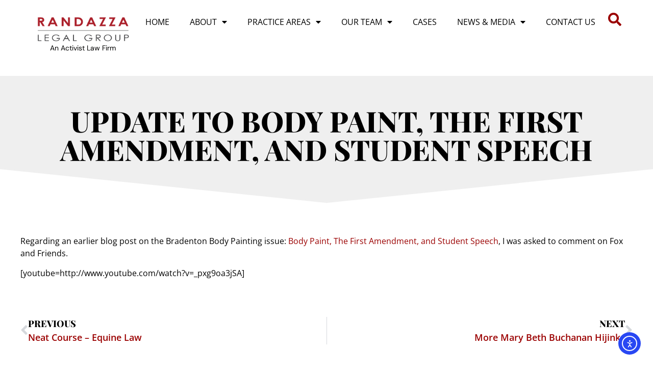

--- FILE ---
content_type: text/html; charset=UTF-8
request_url: https://randazza.com/update-to-body-paint-the-first-amendment-and-student-speech/
body_size: 16078
content:
<!doctype html>
<html lang="en-US" prefix="og: https://ogp.me/ns#">
<head>
	<meta charset="UTF-8">
	<meta name="viewport" content="width=device-width, initial-scale=1">
	<link rel="profile" href="https://gmpg.org/xfn/11">
		<style>img:is([sizes="auto" i], [sizes^="auto," i]) { contain-intrinsic-size: 3000px 1500px }</style>
	
<!-- Search Engine Optimization by Rank Math - https://rankmath.com/ -->
<title>Update to Body Paint, The First Amendment, and Student Speech - Randazza Legal Group</title>
<meta name="robots" content="follow, index, max-snippet:-1, max-video-preview:-1, max-image-preview:large"/>
<link rel="canonical" href="https://randazza.com/update-to-body-paint-the-first-amendment-and-student-speech/" />
<meta property="og:locale" content="en_US" />
<meta property="og:type" content="article" />
<meta property="og:title" content="Update to Body Paint, The First Amendment, and Student Speech - Randazza Legal Group" />
<meta property="og:description" content="Regarding an earlier blog post on the Bradenton Body Painting issue: Body Paint, The First Amendment, and Student Speech, I was asked to comment on Fox and Friends. [youtube=http://www.youtube.com/watch?v=_pxg9oa3jSA]" />
<meta property="og:url" content="https://randazza.com/update-to-body-paint-the-first-amendment-and-student-speech/" />
<meta property="og:site_name" content="Randazza Legal Group" />
<meta property="article:publisher" content="https://www.facebook.com/randazzalegal" />
<meta property="article:section" content="Censorship" />
<meta property="og:image" content="https://randazza.com/wp-content/uploads/Randazza-Social-Share.jpg" />
<meta property="og:image:secure_url" content="https://randazza.com/wp-content/uploads/Randazza-Social-Share.jpg" />
<meta property="og:image:width" content="675" />
<meta property="og:image:height" content="200" />
<meta property="og:image:alt" content="Update to Body Paint, The First Amendment, and Student Speech" />
<meta property="og:image:type" content="image/jpeg" />
<meta property="article:published_time" content="2007-10-22T00:00:00+00:00" />
<meta name="twitter:card" content="summary_large_image" />
<meta name="twitter:title" content="Update to Body Paint, The First Amendment, and Student Speech - Randazza Legal Group" />
<meta name="twitter:description" content="Regarding an earlier blog post on the Bradenton Body Painting issue: Body Paint, The First Amendment, and Student Speech, I was asked to comment on Fox and Friends. [youtube=http://www.youtube.com/watch?v=_pxg9oa3jSA]" />
<meta name="twitter:site" content="@marcorandazza" />
<meta name="twitter:creator" content="@marcorandazza" />
<meta name="twitter:image" content="https://randazza.com/wp-content/uploads/Randazza-Social-Share.jpg" />
<meta name="twitter:label1" content="Written by" />
<meta name="twitter:data1" content="Randazza Legal Group" />
<meta name="twitter:label2" content="Time to read" />
<meta name="twitter:data2" content="Less than a minute" />
<script type="application/ld+json" class="rank-math-schema">{"@context":"https://schema.org","@graph":[{"@type":["LegalService","Organization"],"@id":"https://randazza.com/#organization","name":"Randazza Legal Group","url":"https://randazza.com","sameAs":["https://www.facebook.com/randazzalegal","https://twitter.com/marcorandazza"],"logo":{"@type":"ImageObject","@id":"https://randazza.com/#logo","url":"https://randazza.com/wp-content/uploads/2023/02/randazza-legal-group-logo.png","contentUrl":"https://randazza.com/wp-content/uploads/2023/02/randazza-legal-group-logo.png","caption":"Randazza Legal Group","inLanguage":"en-US","width":"250","height":"73"},"openingHours":["Monday,Tuesday,Wednesday,Thursday,Friday,Saturday,Sunday 09:00-17:00"],"image":{"@id":"https://randazza.com/#logo"}},{"@type":"WebSite","@id":"https://randazza.com/#website","url":"https://randazza.com","name":"Randazza Legal Group","alternateName":"Randazza","publisher":{"@id":"https://randazza.com/#organization"},"inLanguage":"en-US"},{"@type":"ImageObject","@id":"https://randazza.com/wp-content/uploads/Randazza-Social-Share.jpg","url":"https://randazza.com/wp-content/uploads/Randazza-Social-Share.jpg","width":"675","height":"200","inLanguage":"en-US"},{"@type":"BreadcrumbList","@id":"https://randazza.com/update-to-body-paint-the-first-amendment-and-student-speech/#breadcrumb","itemListElement":[{"@type":"ListItem","position":"1","item":{"@id":"https://randazza.com","name":"Home"}},{"@type":"ListItem","position":"2","item":{"@id":"https://randazza.com/update-to-body-paint-the-first-amendment-and-student-speech/","name":"Update to Body Paint, The First Amendment, and Student Speech"}}]},{"@type":"WebPage","@id":"https://randazza.com/update-to-body-paint-the-first-amendment-and-student-speech/#webpage","url":"https://randazza.com/update-to-body-paint-the-first-amendment-and-student-speech/","name":"Update to Body Paint, The First Amendment, and Student Speech - Randazza Legal Group","datePublished":"2007-10-22T00:00:00+00:00","dateModified":"2007-10-22T00:00:00+00:00","isPartOf":{"@id":"https://randazza.com/#website"},"primaryImageOfPage":{"@id":"https://randazza.com/wp-content/uploads/Randazza-Social-Share.jpg"},"inLanguage":"en-US","breadcrumb":{"@id":"https://randazza.com/update-to-body-paint-the-first-amendment-and-student-speech/#breadcrumb"}},{"@type":"Person","@id":"https://randazza.com/update-to-body-paint-the-first-amendment-and-student-speech/#author","name":"Randazza Legal Group","image":{"@type":"ImageObject","@id":"https://secure.gravatar.com/avatar/321d5179041125a4aad18e68eb950e3e0d417191cc06fac7e021900e42435e8f?s=96&amp;d=mm&amp;r=g","url":"https://secure.gravatar.com/avatar/321d5179041125a4aad18e68eb950e3e0d417191cc06fac7e021900e42435e8f?s=96&amp;d=mm&amp;r=g","caption":"Randazza Legal Group","inLanguage":"en-US"},"worksFor":{"@id":"https://randazza.com/#organization"}},{"@type":"BlogPosting","headline":"Update to Body Paint, The First Amendment, and Student Speech - Randazza Legal Group","datePublished":"2007-10-22T00:00:00+00:00","dateModified":"2007-10-22T00:00:00+00:00","author":{"@id":"https://randazza.com/update-to-body-paint-the-first-amendment-and-student-speech/#author","name":"Randazza Legal Group"},"publisher":{"@id":"https://randazza.com/#organization"},"description":"Regarding an earlier blog post on the Bradenton Body Painting issue: Body Paint, The First Amendment, and Student Speech, I was asked to comment on Fox and Friends.","name":"Update to Body Paint, The First Amendment, and Student Speech - Randazza Legal Group","@id":"https://randazza.com/update-to-body-paint-the-first-amendment-and-student-speech/#richSnippet","isPartOf":{"@id":"https://randazza.com/update-to-body-paint-the-first-amendment-and-student-speech/#webpage"},"image":{"@id":"https://randazza.com/wp-content/uploads/Randazza-Social-Share.jpg"},"inLanguage":"en-US","mainEntityOfPage":{"@id":"https://randazza.com/update-to-body-paint-the-first-amendment-and-student-speech/#webpage"}}]}</script>
<!-- /Rank Math WordPress SEO plugin -->

<link rel='dns-prefetch' href='//cdn.elementor.com' />
<link rel="alternate" type="application/rss+xml" title="Randazza Legal Group &raquo; Feed" href="https://randazza.com/feed/" />
<link rel="alternate" type="application/rss+xml" title="Randazza Legal Group &raquo; Comments Feed" href="https://randazza.com/comments/feed/" />
<link rel="alternate" type="application/rss+xml" title="Randazza Legal Group &raquo; Update to Body Paint, The First Amendment, and Student Speech Comments Feed" href="https://randazza.com/update-to-body-paint-the-first-amendment-and-student-speech/feed/" />
		<style>
			.lazyload,
			.lazyloading {
				max-width: 100%;
			}
		</style>
		<script>
window._wpemojiSettings = {"baseUrl":"https:\/\/s.w.org\/images\/core\/emoji\/16.0.1\/72x72\/","ext":".png","svgUrl":"https:\/\/s.w.org\/images\/core\/emoji\/16.0.1\/svg\/","svgExt":".svg","source":{"concatemoji":"https:\/\/randazza.com\/wp-includes\/js\/wp-emoji-release.min.js?ver=6.8.3"}};
/*! This file is auto-generated */
!function(s,n){var o,i,e;function c(e){try{var t={supportTests:e,timestamp:(new Date).valueOf()};sessionStorage.setItem(o,JSON.stringify(t))}catch(e){}}function p(e,t,n){e.clearRect(0,0,e.canvas.width,e.canvas.height),e.fillText(t,0,0);var t=new Uint32Array(e.getImageData(0,0,e.canvas.width,e.canvas.height).data),a=(e.clearRect(0,0,e.canvas.width,e.canvas.height),e.fillText(n,0,0),new Uint32Array(e.getImageData(0,0,e.canvas.width,e.canvas.height).data));return t.every(function(e,t){return e===a[t]})}function u(e,t){e.clearRect(0,0,e.canvas.width,e.canvas.height),e.fillText(t,0,0);for(var n=e.getImageData(16,16,1,1),a=0;a<n.data.length;a++)if(0!==n.data[a])return!1;return!0}function f(e,t,n,a){switch(t){case"flag":return n(e,"\ud83c\udff3\ufe0f\u200d\u26a7\ufe0f","\ud83c\udff3\ufe0f\u200b\u26a7\ufe0f")?!1:!n(e,"\ud83c\udde8\ud83c\uddf6","\ud83c\udde8\u200b\ud83c\uddf6")&&!n(e,"\ud83c\udff4\udb40\udc67\udb40\udc62\udb40\udc65\udb40\udc6e\udb40\udc67\udb40\udc7f","\ud83c\udff4\u200b\udb40\udc67\u200b\udb40\udc62\u200b\udb40\udc65\u200b\udb40\udc6e\u200b\udb40\udc67\u200b\udb40\udc7f");case"emoji":return!a(e,"\ud83e\udedf")}return!1}function g(e,t,n,a){var r="undefined"!=typeof WorkerGlobalScope&&self instanceof WorkerGlobalScope?new OffscreenCanvas(300,150):s.createElement("canvas"),o=r.getContext("2d",{willReadFrequently:!0}),i=(o.textBaseline="top",o.font="600 32px Arial",{});return e.forEach(function(e){i[e]=t(o,e,n,a)}),i}function t(e){var t=s.createElement("script");t.src=e,t.defer=!0,s.head.appendChild(t)}"undefined"!=typeof Promise&&(o="wpEmojiSettingsSupports",i=["flag","emoji"],n.supports={everything:!0,everythingExceptFlag:!0},e=new Promise(function(e){s.addEventListener("DOMContentLoaded",e,{once:!0})}),new Promise(function(t){var n=function(){try{var e=JSON.parse(sessionStorage.getItem(o));if("object"==typeof e&&"number"==typeof e.timestamp&&(new Date).valueOf()<e.timestamp+604800&&"object"==typeof e.supportTests)return e.supportTests}catch(e){}return null}();if(!n){if("undefined"!=typeof Worker&&"undefined"!=typeof OffscreenCanvas&&"undefined"!=typeof URL&&URL.createObjectURL&&"undefined"!=typeof Blob)try{var e="postMessage("+g.toString()+"("+[JSON.stringify(i),f.toString(),p.toString(),u.toString()].join(",")+"));",a=new Blob([e],{type:"text/javascript"}),r=new Worker(URL.createObjectURL(a),{name:"wpTestEmojiSupports"});return void(r.onmessage=function(e){c(n=e.data),r.terminate(),t(n)})}catch(e){}c(n=g(i,f,p,u))}t(n)}).then(function(e){for(var t in e)n.supports[t]=e[t],n.supports.everything=n.supports.everything&&n.supports[t],"flag"!==t&&(n.supports.everythingExceptFlag=n.supports.everythingExceptFlag&&n.supports[t]);n.supports.everythingExceptFlag=n.supports.everythingExceptFlag&&!n.supports.flag,n.DOMReady=!1,n.readyCallback=function(){n.DOMReady=!0}}).then(function(){return e}).then(function(){var e;n.supports.everything||(n.readyCallback(),(e=n.source||{}).concatemoji?t(e.concatemoji):e.wpemoji&&e.twemoji&&(t(e.twemoji),t(e.wpemoji)))}))}((window,document),window._wpemojiSettings);
</script>
<style id='wp-emoji-styles-inline-css'>

	img.wp-smiley, img.emoji {
		display: inline !important;
		border: none !important;
		box-shadow: none !important;
		height: 1em !important;
		width: 1em !important;
		margin: 0 0.07em !important;
		vertical-align: -0.1em !important;
		background: none !important;
		padding: 0 !important;
	}
</style>
<link rel='stylesheet' id='wp-block-library-css' href='https://randazza.com/wp-includes/css/dist/block-library/style.min.css?ver=6.8.3' media='all' />
<link rel='stylesheet' id='jet-engine-frontend-css' href='https://randazza.com/wp-content/plugins/jet-engine/assets/css/frontend.css?ver=3.7.10' media='all' />
<style id='global-styles-inline-css'>
:root{--wp--preset--aspect-ratio--square: 1;--wp--preset--aspect-ratio--4-3: 4/3;--wp--preset--aspect-ratio--3-4: 3/4;--wp--preset--aspect-ratio--3-2: 3/2;--wp--preset--aspect-ratio--2-3: 2/3;--wp--preset--aspect-ratio--16-9: 16/9;--wp--preset--aspect-ratio--9-16: 9/16;--wp--preset--color--black: #000000;--wp--preset--color--cyan-bluish-gray: #abb8c3;--wp--preset--color--white: #ffffff;--wp--preset--color--pale-pink: #f78da7;--wp--preset--color--vivid-red: #cf2e2e;--wp--preset--color--luminous-vivid-orange: #ff6900;--wp--preset--color--luminous-vivid-amber: #fcb900;--wp--preset--color--light-green-cyan: #7bdcb5;--wp--preset--color--vivid-green-cyan: #00d084;--wp--preset--color--pale-cyan-blue: #8ed1fc;--wp--preset--color--vivid-cyan-blue: #0693e3;--wp--preset--color--vivid-purple: #9b51e0;--wp--preset--gradient--vivid-cyan-blue-to-vivid-purple: linear-gradient(135deg,rgba(6,147,227,1) 0%,rgb(155,81,224) 100%);--wp--preset--gradient--light-green-cyan-to-vivid-green-cyan: linear-gradient(135deg,rgb(122,220,180) 0%,rgb(0,208,130) 100%);--wp--preset--gradient--luminous-vivid-amber-to-luminous-vivid-orange: linear-gradient(135deg,rgba(252,185,0,1) 0%,rgba(255,105,0,1) 100%);--wp--preset--gradient--luminous-vivid-orange-to-vivid-red: linear-gradient(135deg,rgba(255,105,0,1) 0%,rgb(207,46,46) 100%);--wp--preset--gradient--very-light-gray-to-cyan-bluish-gray: linear-gradient(135deg,rgb(238,238,238) 0%,rgb(169,184,195) 100%);--wp--preset--gradient--cool-to-warm-spectrum: linear-gradient(135deg,rgb(74,234,220) 0%,rgb(151,120,209) 20%,rgb(207,42,186) 40%,rgb(238,44,130) 60%,rgb(251,105,98) 80%,rgb(254,248,76) 100%);--wp--preset--gradient--blush-light-purple: linear-gradient(135deg,rgb(255,206,236) 0%,rgb(152,150,240) 100%);--wp--preset--gradient--blush-bordeaux: linear-gradient(135deg,rgb(254,205,165) 0%,rgb(254,45,45) 50%,rgb(107,0,62) 100%);--wp--preset--gradient--luminous-dusk: linear-gradient(135deg,rgb(255,203,112) 0%,rgb(199,81,192) 50%,rgb(65,88,208) 100%);--wp--preset--gradient--pale-ocean: linear-gradient(135deg,rgb(255,245,203) 0%,rgb(182,227,212) 50%,rgb(51,167,181) 100%);--wp--preset--gradient--electric-grass: linear-gradient(135deg,rgb(202,248,128) 0%,rgb(113,206,126) 100%);--wp--preset--gradient--midnight: linear-gradient(135deg,rgb(2,3,129) 0%,rgb(40,116,252) 100%);--wp--preset--font-size--small: 13px;--wp--preset--font-size--medium: 20px;--wp--preset--font-size--large: 36px;--wp--preset--font-size--x-large: 42px;--wp--preset--spacing--20: 0.44rem;--wp--preset--spacing--30: 0.67rem;--wp--preset--spacing--40: 1rem;--wp--preset--spacing--50: 1.5rem;--wp--preset--spacing--60: 2.25rem;--wp--preset--spacing--70: 3.38rem;--wp--preset--spacing--80: 5.06rem;--wp--preset--shadow--natural: 6px 6px 9px rgba(0, 0, 0, 0.2);--wp--preset--shadow--deep: 12px 12px 50px rgba(0, 0, 0, 0.4);--wp--preset--shadow--sharp: 6px 6px 0px rgba(0, 0, 0, 0.2);--wp--preset--shadow--outlined: 6px 6px 0px -3px rgba(255, 255, 255, 1), 6px 6px rgba(0, 0, 0, 1);--wp--preset--shadow--crisp: 6px 6px 0px rgba(0, 0, 0, 1);}:root { --wp--style--global--content-size: 800px;--wp--style--global--wide-size: 1200px; }:where(body) { margin: 0; }.wp-site-blocks > .alignleft { float: left; margin-right: 2em; }.wp-site-blocks > .alignright { float: right; margin-left: 2em; }.wp-site-blocks > .aligncenter { justify-content: center; margin-left: auto; margin-right: auto; }:where(.wp-site-blocks) > * { margin-block-start: 24px; margin-block-end: 0; }:where(.wp-site-blocks) > :first-child { margin-block-start: 0; }:where(.wp-site-blocks) > :last-child { margin-block-end: 0; }:root { --wp--style--block-gap: 24px; }:root :where(.is-layout-flow) > :first-child{margin-block-start: 0;}:root :where(.is-layout-flow) > :last-child{margin-block-end: 0;}:root :where(.is-layout-flow) > *{margin-block-start: 24px;margin-block-end: 0;}:root :where(.is-layout-constrained) > :first-child{margin-block-start: 0;}:root :where(.is-layout-constrained) > :last-child{margin-block-end: 0;}:root :where(.is-layout-constrained) > *{margin-block-start: 24px;margin-block-end: 0;}:root :where(.is-layout-flex){gap: 24px;}:root :where(.is-layout-grid){gap: 24px;}.is-layout-flow > .alignleft{float: left;margin-inline-start: 0;margin-inline-end: 2em;}.is-layout-flow > .alignright{float: right;margin-inline-start: 2em;margin-inline-end: 0;}.is-layout-flow > .aligncenter{margin-left: auto !important;margin-right: auto !important;}.is-layout-constrained > .alignleft{float: left;margin-inline-start: 0;margin-inline-end: 2em;}.is-layout-constrained > .alignright{float: right;margin-inline-start: 2em;margin-inline-end: 0;}.is-layout-constrained > .aligncenter{margin-left: auto !important;margin-right: auto !important;}.is-layout-constrained > :where(:not(.alignleft):not(.alignright):not(.alignfull)){max-width: var(--wp--style--global--content-size);margin-left: auto !important;margin-right: auto !important;}.is-layout-constrained > .alignwide{max-width: var(--wp--style--global--wide-size);}body .is-layout-flex{display: flex;}.is-layout-flex{flex-wrap: wrap;align-items: center;}.is-layout-flex > :is(*, div){margin: 0;}body .is-layout-grid{display: grid;}.is-layout-grid > :is(*, div){margin: 0;}body{padding-top: 0px;padding-right: 0px;padding-bottom: 0px;padding-left: 0px;}a:where(:not(.wp-element-button)){text-decoration: underline;}:root :where(.wp-element-button, .wp-block-button__link){background-color: #32373c;border-width: 0;color: #fff;font-family: inherit;font-size: inherit;line-height: inherit;padding: calc(0.667em + 2px) calc(1.333em + 2px);text-decoration: none;}.has-black-color{color: var(--wp--preset--color--black) !important;}.has-cyan-bluish-gray-color{color: var(--wp--preset--color--cyan-bluish-gray) !important;}.has-white-color{color: var(--wp--preset--color--white) !important;}.has-pale-pink-color{color: var(--wp--preset--color--pale-pink) !important;}.has-vivid-red-color{color: var(--wp--preset--color--vivid-red) !important;}.has-luminous-vivid-orange-color{color: var(--wp--preset--color--luminous-vivid-orange) !important;}.has-luminous-vivid-amber-color{color: var(--wp--preset--color--luminous-vivid-amber) !important;}.has-light-green-cyan-color{color: var(--wp--preset--color--light-green-cyan) !important;}.has-vivid-green-cyan-color{color: var(--wp--preset--color--vivid-green-cyan) !important;}.has-pale-cyan-blue-color{color: var(--wp--preset--color--pale-cyan-blue) !important;}.has-vivid-cyan-blue-color{color: var(--wp--preset--color--vivid-cyan-blue) !important;}.has-vivid-purple-color{color: var(--wp--preset--color--vivid-purple) !important;}.has-black-background-color{background-color: var(--wp--preset--color--black) !important;}.has-cyan-bluish-gray-background-color{background-color: var(--wp--preset--color--cyan-bluish-gray) !important;}.has-white-background-color{background-color: var(--wp--preset--color--white) !important;}.has-pale-pink-background-color{background-color: var(--wp--preset--color--pale-pink) !important;}.has-vivid-red-background-color{background-color: var(--wp--preset--color--vivid-red) !important;}.has-luminous-vivid-orange-background-color{background-color: var(--wp--preset--color--luminous-vivid-orange) !important;}.has-luminous-vivid-amber-background-color{background-color: var(--wp--preset--color--luminous-vivid-amber) !important;}.has-light-green-cyan-background-color{background-color: var(--wp--preset--color--light-green-cyan) !important;}.has-vivid-green-cyan-background-color{background-color: var(--wp--preset--color--vivid-green-cyan) !important;}.has-pale-cyan-blue-background-color{background-color: var(--wp--preset--color--pale-cyan-blue) !important;}.has-vivid-cyan-blue-background-color{background-color: var(--wp--preset--color--vivid-cyan-blue) !important;}.has-vivid-purple-background-color{background-color: var(--wp--preset--color--vivid-purple) !important;}.has-black-border-color{border-color: var(--wp--preset--color--black) !important;}.has-cyan-bluish-gray-border-color{border-color: var(--wp--preset--color--cyan-bluish-gray) !important;}.has-white-border-color{border-color: var(--wp--preset--color--white) !important;}.has-pale-pink-border-color{border-color: var(--wp--preset--color--pale-pink) !important;}.has-vivid-red-border-color{border-color: var(--wp--preset--color--vivid-red) !important;}.has-luminous-vivid-orange-border-color{border-color: var(--wp--preset--color--luminous-vivid-orange) !important;}.has-luminous-vivid-amber-border-color{border-color: var(--wp--preset--color--luminous-vivid-amber) !important;}.has-light-green-cyan-border-color{border-color: var(--wp--preset--color--light-green-cyan) !important;}.has-vivid-green-cyan-border-color{border-color: var(--wp--preset--color--vivid-green-cyan) !important;}.has-pale-cyan-blue-border-color{border-color: var(--wp--preset--color--pale-cyan-blue) !important;}.has-vivid-cyan-blue-border-color{border-color: var(--wp--preset--color--vivid-cyan-blue) !important;}.has-vivid-purple-border-color{border-color: var(--wp--preset--color--vivid-purple) !important;}.has-vivid-cyan-blue-to-vivid-purple-gradient-background{background: var(--wp--preset--gradient--vivid-cyan-blue-to-vivid-purple) !important;}.has-light-green-cyan-to-vivid-green-cyan-gradient-background{background: var(--wp--preset--gradient--light-green-cyan-to-vivid-green-cyan) !important;}.has-luminous-vivid-amber-to-luminous-vivid-orange-gradient-background{background: var(--wp--preset--gradient--luminous-vivid-amber-to-luminous-vivid-orange) !important;}.has-luminous-vivid-orange-to-vivid-red-gradient-background{background: var(--wp--preset--gradient--luminous-vivid-orange-to-vivid-red) !important;}.has-very-light-gray-to-cyan-bluish-gray-gradient-background{background: var(--wp--preset--gradient--very-light-gray-to-cyan-bluish-gray) !important;}.has-cool-to-warm-spectrum-gradient-background{background: var(--wp--preset--gradient--cool-to-warm-spectrum) !important;}.has-blush-light-purple-gradient-background{background: var(--wp--preset--gradient--blush-light-purple) !important;}.has-blush-bordeaux-gradient-background{background: var(--wp--preset--gradient--blush-bordeaux) !important;}.has-luminous-dusk-gradient-background{background: var(--wp--preset--gradient--luminous-dusk) !important;}.has-pale-ocean-gradient-background{background: var(--wp--preset--gradient--pale-ocean) !important;}.has-electric-grass-gradient-background{background: var(--wp--preset--gradient--electric-grass) !important;}.has-midnight-gradient-background{background: var(--wp--preset--gradient--midnight) !important;}.has-small-font-size{font-size: var(--wp--preset--font-size--small) !important;}.has-medium-font-size{font-size: var(--wp--preset--font-size--medium) !important;}.has-large-font-size{font-size: var(--wp--preset--font-size--large) !important;}.has-x-large-font-size{font-size: var(--wp--preset--font-size--x-large) !important;}
:root :where(.wp-block-pullquote){font-size: 1.5em;line-height: 1.6;}
</style>
<link rel='stylesheet' id='mpfe_front_style-css' href='https://randazza.com/wp-content/plugins/music-player-for-elementor/css/mpfe-front-style.css?ver=2.4.9' media='all' />
<link rel='stylesheet' id='font-awesome-5.15.1-css' href='https://randazza.com/wp-content/plugins/music-player-for-elementor/assets/fontawesome-free-5.15.1/css/all.min.css?ver=5.15.1' media='all' />
<link rel='stylesheet' id='swp-icomoon-beatport-css' href='https://randazza.com/wp-content/plugins/music-player-for-elementor/assets/swp-icomoon-beatport/style.css?ver=2.4.9' media='all' />
<link rel='stylesheet' id='ivory-search-styles-css' href='https://randazza.com/wp-content/plugins/add-search-to-menu/public/css/ivory-search.min.css?ver=5.5.12' media='all' />
<link rel='stylesheet' id='ea11y-widget-fonts-css' href='https://randazza.com/wp-content/plugins/pojo-accessibility/assets/build/fonts.css?ver=3.9.0' media='all' />
<link rel='stylesheet' id='ea11y-skip-link-css' href='https://randazza.com/wp-content/plugins/pojo-accessibility/assets/build/skip-link.css?ver=3.9.0' media='all' />
<link rel='stylesheet' id='hello-elementor-theme-style-css' href='https://randazza.com/wp-content/themes/hello-elementor/assets/css/theme.css?ver=3.4.5' media='all' />
<link rel='stylesheet' id='hello-elementor-child-style-css' href='https://randazza.com/wp-content/themes/hello-theme-child-master/style.css?ver=1.0.0' media='all' />
<link rel='stylesheet' id='hello-elementor-css' href='https://randazza.com/wp-content/themes/hello-elementor/assets/css/reset.css?ver=3.4.5' media='all' />
<link rel='stylesheet' id='hello-elementor-header-footer-css' href='https://randazza.com/wp-content/themes/hello-elementor/assets/css/header-footer.css?ver=3.4.5' media='all' />
<link rel='stylesheet' id='elementor-frontend-css' href='https://randazza.com/wp-content/plugins/elementor/assets/css/frontend.min.css?ver=3.33.2' media='all' />
<link rel='stylesheet' id='elementor-post-8-css' href='https://randazza.com/wp-content/uploads/elementor/css/post-8.css?ver=1764201859' media='all' />
<link rel='stylesheet' id='widget-image-css' href='https://randazza.com/wp-content/plugins/elementor/assets/css/widget-image.min.css?ver=3.33.2' media='all' />
<link rel='stylesheet' id='widget-nav-menu-css' href='https://randazza.com/wp-content/plugins/elementor-pro/assets/css/widget-nav-menu.min.css?ver=3.33.1' media='all' />
<link rel='stylesheet' id='widget-search-form-css' href='https://randazza.com/wp-content/plugins/elementor-pro/assets/css/widget-search-form.min.css?ver=3.33.1' media='all' />
<link rel='stylesheet' id='elementor-icons-shared-0-css' href='https://randazza.com/wp-content/plugins/elementor/assets/lib/font-awesome/css/fontawesome.min.css?ver=5.15.3' media='all' />
<link rel='stylesheet' id='elementor-icons-fa-solid-css' href='https://randazza.com/wp-content/plugins/elementor/assets/lib/font-awesome/css/solid.min.css?ver=5.15.3' media='all' />
<link rel='stylesheet' id='widget-heading-css' href='https://randazza.com/wp-content/plugins/elementor/assets/css/widget-heading.min.css?ver=3.33.2' media='all' />
<link rel='stylesheet' id='widget-icon-list-css' href='https://randazza.com/wp-content/plugins/elementor/assets/css/widget-icon-list.min.css?ver=3.33.2' media='all' />
<link rel='stylesheet' id='widget-social-icons-css' href='https://randazza.com/wp-content/plugins/elementor/assets/css/widget-social-icons.min.css?ver=3.33.2' media='all' />
<link rel='stylesheet' id='e-apple-webkit-css' href='https://randazza.com/wp-content/plugins/elementor/assets/css/conditionals/apple-webkit.min.css?ver=3.33.2' media='all' />
<link rel='stylesheet' id='e-animation-fadeInUp-css' href='https://randazza.com/wp-content/plugins/elementor/assets/lib/animations/styles/fadeInUp.min.css?ver=3.33.2' media='all' />
<link rel='stylesheet' id='e-shapes-css' href='https://randazza.com/wp-content/plugins/elementor/assets/css/conditionals/shapes.min.css?ver=3.33.2' media='all' />
<link rel='stylesheet' id='widget-post-navigation-css' href='https://randazza.com/wp-content/plugins/elementor-pro/assets/css/widget-post-navigation.min.css?ver=3.33.1' media='all' />
<link rel='stylesheet' id='elementor-icons-css' href='https://randazza.com/wp-content/plugins/elementor/assets/lib/eicons/css/elementor-icons.min.css?ver=5.44.0' media='all' />
<link rel='stylesheet' id='elementor-post-27367-css' href='https://randazza.com/wp-content/uploads/elementor/css/post-27367.css?ver=1764201859' media='all' />
<link rel='stylesheet' id='elementor-post-27368-css' href='https://randazza.com/wp-content/uploads/elementor/css/post-27368.css?ver=1764201860' media='all' />
<link rel='stylesheet' id='elementor-post-28036-css' href='https://randazza.com/wp-content/uploads/elementor/css/post-28036.css?ver=1764201860' media='all' />
<link rel='stylesheet' id='tablepress-default-css' href='https://randazza.com/wp-content/plugins/tablepress/css/build/default.css?ver=3.2.5' media='all' />
<style id='kadence-blocks-global-variables-inline-css'>
:root {--global-kb-font-size-sm:clamp(0.8rem, 0.73rem + 0.217vw, 0.9rem);--global-kb-font-size-md:clamp(1.1rem, 0.995rem + 0.326vw, 1.25rem);--global-kb-font-size-lg:clamp(1.75rem, 1.576rem + 0.543vw, 2rem);--global-kb-font-size-xl:clamp(2.25rem, 1.728rem + 1.63vw, 3rem);--global-kb-font-size-xxl:clamp(2.5rem, 1.456rem + 3.26vw, 4rem);--global-kb-font-size-xxxl:clamp(2.75rem, 0.489rem + 7.065vw, 6rem);}:root {--global-palette1: #3182CE;--global-palette2: #2B6CB0;--global-palette3: #1A202C;--global-palette4: #2D3748;--global-palette5: #4A5568;--global-palette6: #718096;--global-palette7: #EDF2F7;--global-palette8: #F7FAFC;--global-palette9: #ffffff;}
</style>
<link rel='stylesheet' id='elementor-gf-local-playfairdisplay-css' href='https://randazza.com/wp-content/uploads/elementor/google-fonts/css/playfairdisplay.css?ver=1742352604' media='all' />
<link rel='stylesheet' id='elementor-gf-local-opensans-css' href='https://randazza.com/wp-content/uploads/elementor/google-fonts/css/opensans.css?ver=1742352618' media='all' />
<link rel='stylesheet' id='elementor-gf-local-montserrat-css' href='https://randazza.com/wp-content/uploads/elementor/google-fonts/css/montserrat.css?ver=1742352629' media='all' />
<link rel='stylesheet' id='elementor-gf-local-dmsans-css' href='https://randazza.com/wp-content/uploads/elementor/google-fonts/css/dmsans.css?ver=1742352632' media='all' />
<link rel='stylesheet' id='elementor-icons-fa-brands-css' href='https://randazza.com/wp-content/plugins/elementor/assets/lib/font-awesome/css/brands.min.css?ver=5.15.3' media='all' />
<script src="https://randazza.com/wp-includes/js/jquery/jquery.min.js?ver=3.7.1" id="jquery-core-js"></script>
<script src="https://randazza.com/wp-includes/js/jquery/jquery-migrate.min.js?ver=3.4.1" id="jquery-migrate-js"></script>
<link rel="https://api.w.org/" href="https://randazza.com/wp-json/" /><link rel="alternate" title="JSON" type="application/json" href="https://randazza.com/wp-json/wp/v2/posts/327" /><link rel="EditURI" type="application/rsd+xml" title="RSD" href="https://randazza.com/xmlrpc.php?rsd" />
<link rel='shortlink' href='https://randazza.com/?p=327' />
<link rel="alternate" title="oEmbed (JSON)" type="application/json+oembed" href="https://randazza.com/wp-json/oembed/1.0/embed?url=https%3A%2F%2Frandazza.com%2Fupdate-to-body-paint-the-first-amendment-and-student-speech%2F" />
<link rel="alternate" title="oEmbed (XML)" type="text/xml+oembed" href="https://randazza.com/wp-json/oembed/1.0/embed?url=https%3A%2F%2Frandazza.com%2Fupdate-to-body-paint-the-first-amendment-and-student-speech%2F&#038;format=xml" />
		<script>
			document.documentElement.className = document.documentElement.className.replace('no-js', 'js');
		</script>
				<style>
			.no-js img.lazyload {
				display: none;
			}

			figure.wp-block-image img.lazyloading {
				min-width: 150px;
			}

			.lazyload,
			.lazyloading {
				--smush-placeholder-width: 100px;
				--smush-placeholder-aspect-ratio: 1/1;
				width: var(--smush-image-width, var(--smush-placeholder-width)) !important;
				aspect-ratio: var(--smush-image-aspect-ratio, var(--smush-placeholder-aspect-ratio)) !important;
			}

						.lazyload, .lazyloading {
				opacity: 0;
			}

			.lazyloaded {
				opacity: 1;
				transition: opacity 400ms;
				transition-delay: 0ms;
			}

					</style>
		<meta name="generator" content="Elementor 3.33.2; features: additional_custom_breakpoints; settings: css_print_method-external, google_font-enabled, font_display-swap">
			<style>
				.e-con.e-parent:nth-of-type(n+4):not(.e-lazyloaded):not(.e-no-lazyload),
				.e-con.e-parent:nth-of-type(n+4):not(.e-lazyloaded):not(.e-no-lazyload) * {
					background-image: none !important;
				}
				@media screen and (max-height: 1024px) {
					.e-con.e-parent:nth-of-type(n+3):not(.e-lazyloaded):not(.e-no-lazyload),
					.e-con.e-parent:nth-of-type(n+3):not(.e-lazyloaded):not(.e-no-lazyload) * {
						background-image: none !important;
					}
				}
				@media screen and (max-height: 640px) {
					.e-con.e-parent:nth-of-type(n+2):not(.e-lazyloaded):not(.e-no-lazyload),
					.e-con.e-parent:nth-of-type(n+2):not(.e-lazyloaded):not(.e-no-lazyload) * {
						background-image: none !important;
					}
				}
			</style>
			<link rel="icon" href="https://randazza.com/wp-content/uploads/cropped-favicon-32x32.png" sizes="32x32" />
<link rel="icon" href="https://randazza.com/wp-content/uploads/cropped-favicon-192x192.png" sizes="192x192" />
<link rel="apple-touch-icon" href="https://randazza.com/wp-content/uploads/cropped-favicon-180x180.png" />
<meta name="msapplication-TileImage" content="https://randazza.com/wp-content/uploads/cropped-favicon-270x270.png" />
			<style type="text/css" media="screen">
			/* Ivory search custom CSS code */
			.is-form-style input.is-search-input {
    background: #fff;
    background-image: none!important;
    color: #000;
    padding: 0 10px;
    margin: 0;
    outline: 0!important;
    font-size: 16px!important;
    height: 40px;
    min-height: 0;
    line-height: 1;
    border-radius: 0;
    border: 1px solid #000!important;
    font-family: 'Open Sans';
    width: 100%;
    -webkit-box-sizing: border-box;
    -moz-box-sizing: border-box;
    box-sizing: border-box;
    -webkit-appearance: none;
    -webkit-border-radius: 0;
}

.is-form-style input.is-search-submit, .is-search-icon {
    display: inline-block!important;
    color: #fff !important;
    background: #000;
    box-shadow: none!important;
    outline: 0;
    margin: 0;
    font-size: 16px!important;
    border: 1px solid #000;
    border-radius: 0;
    line-height: 1;
    height: 40px;
    text-transform: capitalize;
    vertical-align: middle;
}

.is-form-style input.is-search-submit, .is-search-icon:hover {
    display: inline-block!important;
    color: #fff !important;
    background: #000;
    box-shadow: none!important;
    outline: 0;
    margin: 0;
    font-size: 16px!important;
    border: 1px solid #000;
    border-radius: 0;
    line-height: 1;
    height: 40px;
    text-transform: capitalize;
    vertical-align: middle;
}

.is-form-style .is-search-submit path {
    fill: #fff;
}			</style>
		</head>
<body class="wp-singular post-template-default single single-post postid-327 single-format-standard wp-custom-logo wp-embed-responsive wp-theme-hello-elementor wp-child-theme-hello-theme-child-master hello-elementor ally-default hello-elementor-default elementor-default elementor-kit-8 elementor-page-28036">

		<script>
			const onSkipLinkClick = () => {
				const htmlElement = document.querySelector('html');

				htmlElement.style['scroll-behavior'] = 'smooth';

				setTimeout( () => htmlElement.style['scroll-behavior'] = null, 1000 );
			}
			document.addEventListener("DOMContentLoaded", () => {
				if (!document.querySelector('#content')) {
					document.querySelector('.ea11y-skip-to-content-link').remove();
				}
			});
		</script>
		<nav aria-label="Skip to content navigation">
			<a class="ea11y-skip-to-content-link"
				href="#content"
				tabindex="1"
				onclick="onSkipLinkClick()"
			>
				Skip to content
				<svg width="24" height="24" viewBox="0 0 24 24" fill="none" role="presentation">
					<path d="M18 6V12C18 12.7956 17.6839 13.5587 17.1213 14.1213C16.5587 14.6839 15.7956 15 15 15H5M5 15L9 11M5 15L9 19"
								stroke="black"
								stroke-width="1.5"
								stroke-linecap="round"
								stroke-linejoin="round"
					/>
				</svg>
			</a>
			<div class="ea11y-skip-to-content-backdrop"></div>
		</nav>

		

		<header data-elementor-type="header" data-elementor-id="27367" class="elementor elementor-27367 elementor-location-header" data-elementor-post-type="elementor_library">
			<div class="elementor-element elementor-element-d39d956 e-con-full e-flex e-con e-parent" data-id="d39d956" data-element_type="container">
		<div class="elementor-element elementor-element-4a5554a e-con-full e-flex e-con e-child" data-id="4a5554a" data-element_type="container">
				<div class="elementor-element elementor-element-0303966 elementor-widget elementor-widget-theme-site-logo elementor-widget-image" data-id="0303966" data-element_type="widget" data-widget_type="theme-site-logo.default">
				<div class="elementor-widget-container">
											<a href="https://randazza.com">
			<img width="250" height="73" data-src="https://randazza.com/wp-content/uploads/2023/02/randazza-legal-group-logo.png" class="attachment-full size-full wp-image-27356 lazyload" alt="randazza legal group logo" src="[data-uri]" style="--smush-placeholder-width: 250px; --smush-placeholder-aspect-ratio: 250/73;" />				</a>
											</div>
				</div>
				<div class="elementor-element elementor-element-a87da04 elementor-widget elementor-widget-text-editor" data-id="a87da04" data-element_type="widget" data-widget_type="text-editor.default">
				<div class="elementor-widget-container">
									<p>An Activist Law Firm</p>								</div>
				</div>
				</div>
				<div class="elementor-element elementor-element-a3e9c5d elementor-nav-menu__align-end elementor-nav-menu--stretch elementor-widget-tablet__width-auto elementor-widget-mobile__width-auto elementor-nav-menu--dropdown-tablet elementor-nav-menu__text-align-aside elementor-nav-menu--toggle elementor-nav-menu--burger elementor-widget elementor-widget-nav-menu" data-id="a3e9c5d" data-element_type="widget" data-settings="{&quot;full_width&quot;:&quot;stretch&quot;,&quot;layout&quot;:&quot;horizontal&quot;,&quot;submenu_icon&quot;:{&quot;value&quot;:&quot;&lt;i class=\&quot;fas fa-caret-down\&quot; aria-hidden=\&quot;true\&quot;&gt;&lt;\/i&gt;&quot;,&quot;library&quot;:&quot;fa-solid&quot;},&quot;toggle&quot;:&quot;burger&quot;}" data-widget_type="nav-menu.default">
				<div class="elementor-widget-container">
								<nav aria-label="Menu" class="elementor-nav-menu--main elementor-nav-menu__container elementor-nav-menu--layout-horizontal e--pointer-text e--animation-grow">
				<ul id="menu-1-a3e9c5d" class="elementor-nav-menu"><li class="menu-item menu-item-type-post_type menu-item-object-page menu-item-home menu-item-27435"><a href="https://randazza.com/" class="elementor-item">Home</a></li>
<li class="menu-item menu-item-type-custom menu-item-object-custom menu-item-has-children menu-item-27988"><a class="elementor-item">About</a>
<ul class="sub-menu elementor-nav-menu--dropdown">
	<li class="menu-item menu-item-type-post_type menu-item-object-page menu-item-27371"><a href="https://randazza.com/about/" class="elementor-sub-item">About Us</a></li>
	<li class="menu-item menu-item-type-post_type menu-item-object-page menu-item-27966"><a href="https://randazza.com/international-exchange-program/" class="elementor-sub-item">International Exchange Program</a></li>
</ul>
</li>
<li class="menu-item menu-item-type-post_type menu-item-object-page menu-item-has-children menu-item-27373"><a href="https://randazza.com/practice-areas/" class="elementor-item">Practice Areas</a>
<ul class="sub-menu elementor-nav-menu--dropdown">
	<li class="menu-item menu-item-type-post_type menu-item-object-page menu-item-27557"><a href="https://randazza.com/practice-areas/first-amendment-law/" class="elementor-sub-item">First Amendment Law</a></li>
	<li class="menu-item menu-item-type-post_type menu-item-object-page menu-item-28078"><a href="https://randazza.com/practice-areas/employment-law/" class="elementor-sub-item">Employment Law</a></li>
	<li class="menu-item menu-item-type-post_type menu-item-object-page menu-item-27562"><a href="https://randazza.com/practice-areas/intellectual-property-law/" class="elementor-sub-item">Intellectual Property Law</a></li>
	<li class="menu-item menu-item-type-post_type menu-item-object-page menu-item-27563"><a href="https://randazza.com/practice-areas/internet-law/" class="elementor-sub-item">Internet Law</a></li>
	<li class="menu-item menu-item-type-post_type menu-item-object-page menu-item-27561"><a href="https://randazza.com/practice-areas/domain-name-law/" class="elementor-sub-item">Domain Name Law</a></li>
	<li class="menu-item menu-item-type-post_type menu-item-object-page menu-item-27567"><a href="https://randazza.com/practice-areas/civil-rights-la/" class="elementor-sub-item">Civil Rights Law</a></li>
	<li class="menu-item menu-item-type-post_type menu-item-object-page menu-item-27566"><a href="https://randazza.com/practice-areas/adult-entertainment-business-law/" class="elementor-sub-item">Adult Entertainment Business Law</a></li>
	<li class="menu-item menu-item-type-post_type menu-item-object-page menu-item-27570"><a href="https://randazza.com/practice-areas/gaming-gambling-law/" class="elementor-sub-item">Gaming &#038; Gambling Law</a></li>
	<li class="menu-item menu-item-type-post_type menu-item-object-page menu-item-27571"><a href="https://randazza.com/practice-areas/protection-of-erotic-expression/" class="elementor-sub-item">Protection of Erotic Expression</a></li>
	<li class="menu-item menu-item-type-post_type menu-item-object-page menu-item-27574"><a href="https://randazza.com/practice-areas/defamation/" class="elementor-sub-item">Defamation</a></li>
	<li class="menu-item menu-item-type-post_type menu-item-object-page menu-item-27575"><a href="https://randazza.com/practice-areas/revenge-porn/" class="elementor-sub-item">Revenge Porn</a></li>
	<li class="menu-item menu-item-type-post_type menu-item-object-page menu-item-29156"><a href="https://randazza.com/practice-areas/corporate-law/" class="elementor-sub-item">Corporate Law</a></li>
</ul>
</li>
<li class="menu-item menu-item-type-custom menu-item-object-custom menu-item-has-children menu-item-28022"><a class="elementor-item">Our Team</a>
<ul class="sub-menu elementor-nav-menu--dropdown">
	<li class="menu-item menu-item-type-post_type menu-item-object-page menu-item-27531"><a href="https://randazza.com/marc-j-randazza/" class="elementor-sub-item">Marc J. Randazza</a></li>
	<li class="menu-item menu-item-type-post_type menu-item-object-page menu-item-27533"><a href="https://randazza.com/ronald-d-green-jr/" class="elementor-sub-item">Ronald D. Green, Jr.</a></li>
	<li class="menu-item menu-item-type-post_type menu-item-object-page menu-item-27539"><a href="https://randazza.com/jay-m-wolman/" class="elementor-sub-item">Jay M. Wolman</a></li>
	<li class="menu-item menu-item-type-post_type menu-item-object-page menu-item-27535"><a href="https://randazza.com/alex-j-shepard/" class="elementor-sub-item">Alex J. Shepard</a></li>
	<li class="menu-item menu-item-type-post_type menu-item-object-page menu-item-28065"><a href="https://randazza.com/angela-leiner/" class="elementor-sub-item">Angela Leiner</a></li>
	<li class="menu-item menu-item-type-post_type menu-item-object-page menu-item-28064"><a href="https://randazza.com/richard-mockler/" class="elementor-sub-item">Richard Mockler</a></li>
</ul>
</li>
<li class="menu-item menu-item-type-post_type menu-item-object-page menu-item-27598"><a href="https://randazza.com/lawsuits/" class="elementor-item">Cases</a></li>
<li class="menu-item menu-item-type-custom menu-item-object-custom menu-item-has-children menu-item-29106"><a class="elementor-item">News &#038; Media</a>
<ul class="sub-menu elementor-nav-menu--dropdown">
	<li class="menu-item menu-item-type-post_type menu-item-object-page current_page_parent menu-item-27370"><a href="https://randazza.com/news-media/" class="elementor-sub-item">News</a></li>
	<li class="menu-item menu-item-type-post_type menu-item-object-page menu-item-29019"><a href="https://randazza.com/popehat-archives/" class="elementor-sub-item">Popehat Archives</a></li>
</ul>
</li>
<li class="menu-item menu-item-type-post_type menu-item-object-page menu-item-27372"><a href="https://randazza.com/contact-us/" class="elementor-item">Contact Us</a></li>
</ul>			</nav>
					<div class="elementor-menu-toggle" role="button" tabindex="0" aria-label="Menu Toggle" aria-expanded="false">
			<i aria-hidden="true" role="presentation" class="elementor-menu-toggle__icon--open eicon-menu-bar"></i><i aria-hidden="true" role="presentation" class="elementor-menu-toggle__icon--close eicon-close"></i>		</div>
					<nav class="elementor-nav-menu--dropdown elementor-nav-menu__container" aria-hidden="true">
				<ul id="menu-2-a3e9c5d" class="elementor-nav-menu"><li class="menu-item menu-item-type-post_type menu-item-object-page menu-item-home menu-item-27435"><a href="https://randazza.com/" class="elementor-item" tabindex="-1">Home</a></li>
<li class="menu-item menu-item-type-custom menu-item-object-custom menu-item-has-children menu-item-27988"><a class="elementor-item" tabindex="-1">About</a>
<ul class="sub-menu elementor-nav-menu--dropdown">
	<li class="menu-item menu-item-type-post_type menu-item-object-page menu-item-27371"><a href="https://randazza.com/about/" class="elementor-sub-item" tabindex="-1">About Us</a></li>
	<li class="menu-item menu-item-type-post_type menu-item-object-page menu-item-27966"><a href="https://randazza.com/international-exchange-program/" class="elementor-sub-item" tabindex="-1">International Exchange Program</a></li>
</ul>
</li>
<li class="menu-item menu-item-type-post_type menu-item-object-page menu-item-has-children menu-item-27373"><a href="https://randazza.com/practice-areas/" class="elementor-item" tabindex="-1">Practice Areas</a>
<ul class="sub-menu elementor-nav-menu--dropdown">
	<li class="menu-item menu-item-type-post_type menu-item-object-page menu-item-27557"><a href="https://randazza.com/practice-areas/first-amendment-law/" class="elementor-sub-item" tabindex="-1">First Amendment Law</a></li>
	<li class="menu-item menu-item-type-post_type menu-item-object-page menu-item-28078"><a href="https://randazza.com/practice-areas/employment-law/" class="elementor-sub-item" tabindex="-1">Employment Law</a></li>
	<li class="menu-item menu-item-type-post_type menu-item-object-page menu-item-27562"><a href="https://randazza.com/practice-areas/intellectual-property-law/" class="elementor-sub-item" tabindex="-1">Intellectual Property Law</a></li>
	<li class="menu-item menu-item-type-post_type menu-item-object-page menu-item-27563"><a href="https://randazza.com/practice-areas/internet-law/" class="elementor-sub-item" tabindex="-1">Internet Law</a></li>
	<li class="menu-item menu-item-type-post_type menu-item-object-page menu-item-27561"><a href="https://randazza.com/practice-areas/domain-name-law/" class="elementor-sub-item" tabindex="-1">Domain Name Law</a></li>
	<li class="menu-item menu-item-type-post_type menu-item-object-page menu-item-27567"><a href="https://randazza.com/practice-areas/civil-rights-la/" class="elementor-sub-item" tabindex="-1">Civil Rights Law</a></li>
	<li class="menu-item menu-item-type-post_type menu-item-object-page menu-item-27566"><a href="https://randazza.com/practice-areas/adult-entertainment-business-law/" class="elementor-sub-item" tabindex="-1">Adult Entertainment Business Law</a></li>
	<li class="menu-item menu-item-type-post_type menu-item-object-page menu-item-27570"><a href="https://randazza.com/practice-areas/gaming-gambling-law/" class="elementor-sub-item" tabindex="-1">Gaming &#038; Gambling Law</a></li>
	<li class="menu-item menu-item-type-post_type menu-item-object-page menu-item-27571"><a href="https://randazza.com/practice-areas/protection-of-erotic-expression/" class="elementor-sub-item" tabindex="-1">Protection of Erotic Expression</a></li>
	<li class="menu-item menu-item-type-post_type menu-item-object-page menu-item-27574"><a href="https://randazza.com/practice-areas/defamation/" class="elementor-sub-item" tabindex="-1">Defamation</a></li>
	<li class="menu-item menu-item-type-post_type menu-item-object-page menu-item-27575"><a href="https://randazza.com/practice-areas/revenge-porn/" class="elementor-sub-item" tabindex="-1">Revenge Porn</a></li>
	<li class="menu-item menu-item-type-post_type menu-item-object-page menu-item-29156"><a href="https://randazza.com/practice-areas/corporate-law/" class="elementor-sub-item" tabindex="-1">Corporate Law</a></li>
</ul>
</li>
<li class="menu-item menu-item-type-custom menu-item-object-custom menu-item-has-children menu-item-28022"><a class="elementor-item" tabindex="-1">Our Team</a>
<ul class="sub-menu elementor-nav-menu--dropdown">
	<li class="menu-item menu-item-type-post_type menu-item-object-page menu-item-27531"><a href="https://randazza.com/marc-j-randazza/" class="elementor-sub-item" tabindex="-1">Marc J. Randazza</a></li>
	<li class="menu-item menu-item-type-post_type menu-item-object-page menu-item-27533"><a href="https://randazza.com/ronald-d-green-jr/" class="elementor-sub-item" tabindex="-1">Ronald D. Green, Jr.</a></li>
	<li class="menu-item menu-item-type-post_type menu-item-object-page menu-item-27539"><a href="https://randazza.com/jay-m-wolman/" class="elementor-sub-item" tabindex="-1">Jay M. Wolman</a></li>
	<li class="menu-item menu-item-type-post_type menu-item-object-page menu-item-27535"><a href="https://randazza.com/alex-j-shepard/" class="elementor-sub-item" tabindex="-1">Alex J. Shepard</a></li>
	<li class="menu-item menu-item-type-post_type menu-item-object-page menu-item-28065"><a href="https://randazza.com/angela-leiner/" class="elementor-sub-item" tabindex="-1">Angela Leiner</a></li>
	<li class="menu-item menu-item-type-post_type menu-item-object-page menu-item-28064"><a href="https://randazza.com/richard-mockler/" class="elementor-sub-item" tabindex="-1">Richard Mockler</a></li>
</ul>
</li>
<li class="menu-item menu-item-type-post_type menu-item-object-page menu-item-27598"><a href="https://randazza.com/lawsuits/" class="elementor-item" tabindex="-1">Cases</a></li>
<li class="menu-item menu-item-type-custom menu-item-object-custom menu-item-has-children menu-item-29106"><a class="elementor-item" tabindex="-1">News &#038; Media</a>
<ul class="sub-menu elementor-nav-menu--dropdown">
	<li class="menu-item menu-item-type-post_type menu-item-object-page current_page_parent menu-item-27370"><a href="https://randazza.com/news-media/" class="elementor-sub-item" tabindex="-1">News</a></li>
	<li class="menu-item menu-item-type-post_type menu-item-object-page menu-item-29019"><a href="https://randazza.com/popehat-archives/" class="elementor-sub-item" tabindex="-1">Popehat Archives</a></li>
</ul>
</li>
<li class="menu-item menu-item-type-post_type menu-item-object-page menu-item-27372"><a href="https://randazza.com/contact-us/" class="elementor-item" tabindex="-1">Contact Us</a></li>
</ul>			</nav>
						</div>
				</div>
				<div class="elementor-element elementor-element-ce502b6 elementor-search-form--skin-full_screen elementor-widget-mobile__width-initial elementor-widget elementor-widget-search-form" data-id="ce502b6" data-element_type="widget" data-settings="{&quot;skin&quot;:&quot;full_screen&quot;}" data-widget_type="search-form.default">
				<div class="elementor-widget-container">
							<search role="search">
			<form class="elementor-search-form" action="https://randazza.com" method="get">
												<div class="elementor-search-form__toggle" role="button" tabindex="0" aria-label="Search">
					<i aria-hidden="true" class="fas fa-search"></i>				</div>
								<div class="elementor-search-form__container">
					<label class="elementor-screen-only" for="elementor-search-form-ce502b6">Search</label>

					
					<input id="elementor-search-form-ce502b6" placeholder="" class="elementor-search-form__input" type="search" name="s" value="">
					
					
										<div class="dialog-lightbox-close-button dialog-close-button" role="button" tabindex="0" aria-label="Close this search box.">
						<i aria-hidden="true" class="eicon-close"></i>					</div>
									</div>
			</form>
		</search>
						</div>
				</div>
				</div>
				</header>
				<div data-elementor-type="single-post" data-elementor-id="28036" class="elementor elementor-28036 elementor-location-single post-327 post type-post status-publish format-standard hentry category-censorship category-student-speech" data-elementor-post-type="elementor_library">
			<div class="elementor-element elementor-element-b6cee4c e-flex e-con-boxed e-con e-parent" data-id="b6cee4c" data-element_type="container" data-settings="{&quot;background_background&quot;:&quot;classic&quot;,&quot;shape_divider_bottom&quot;:&quot;triangle&quot;,&quot;shape_divider_bottom_negative&quot;:&quot;yes&quot;}">
					<div class="e-con-inner">
				<div class="elementor-shape elementor-shape-bottom" aria-hidden="true" data-negative="true">
			<svg xmlns="http://www.w3.org/2000/svg" viewBox="0 0 1000 100" preserveAspectRatio="none">
	<path class="elementor-shape-fill" d="M500.2,94.7L0,0v100h1000V0L500.2,94.7z"/>
</svg>		</div>
				<div class="elementor-element elementor-element-41c35b2 elementor-invisible elementor-widget elementor-widget-heading" data-id="41c35b2" data-element_type="widget" data-settings="{&quot;_animation&quot;:&quot;fadeInUp&quot;}" data-widget_type="heading.default">
				<div class="elementor-widget-container">
					<h1 class="elementor-heading-title elementor-size-default">Update to Body Paint, The First Amendment, and Student Speech</h1>				</div>
				</div>
					</div>
				</div>
		<div class="elementor-element elementor-element-ecd1d7c e-flex e-con-boxed e-con e-parent" data-id="ecd1d7c" data-element_type="container">
					<div class="e-con-inner">
				<div class="elementor-element elementor-element-d079f85 elementor-widget elementor-widget-theme-post-content" data-id="d079f85" data-element_type="widget" data-widget_type="theme-post-content.default">
				<div class="elementor-widget-container">
					<p>Regarding an earlier blog post on the Bradenton Body Painting issue:  <a href="http://randazza.wordpress.com/2007/10/17/body-paint-the-first-amendment-and-student-speech/" target="_blank" rel="noopener">Body Paint, The First Amendment, and Student Speech</a>, I was asked to comment on Fox and Friends.</p>
<p>[youtube=http://www.youtube.com/watch?v=_pxg9oa3jSA]</p>
				</div>
				</div>
				<div class="elementor-element elementor-element-ed17b19 elementor-post-navigation-borders-yes elementor-widget elementor-widget-post-navigation" data-id="ed17b19" data-element_type="widget" data-widget_type="post-navigation.default">
				<div class="elementor-widget-container">
							<div class="elementor-post-navigation" role="navigation" aria-label="Post Navigation">
			<div class="elementor-post-navigation__prev elementor-post-navigation__link">
				<a href="https://randazza.com/neat-course-equine-law/" rel="prev"><span class="post-navigation__arrow-wrapper post-navigation__arrow-prev"><i aria-hidden="true" class="fas fa-angle-left"></i><span class="elementor-screen-only">Prev</span></span><span class="elementor-post-navigation__link__prev"><span class="post-navigation__prev--label">Previous</span><span class="post-navigation__prev--title">Neat Course &#8211; Equine Law</span></span></a>			</div>
							<div class="elementor-post-navigation__separator-wrapper">
					<div class="elementor-post-navigation__separator"></div>
				</div>
						<div class="elementor-post-navigation__next elementor-post-navigation__link">
				<a href="https://randazza.com/more-mary-beth-buchanan-hijinks/" rel="next"><span class="elementor-post-navigation__link__next"><span class="post-navigation__next--label">Next</span><span class="post-navigation__next--title">More Mary Beth Buchanan Hijinks</span></span><span class="post-navigation__arrow-wrapper post-navigation__arrow-next"><i aria-hidden="true" class="fas fa-angle-right"></i><span class="elementor-screen-only">Next</span></span></a>			</div>
		</div>
						</div>
				</div>
					</div>
				</div>
				</div>
				<footer data-elementor-type="footer" data-elementor-id="27368" class="elementor elementor-27368 elementor-location-footer" data-elementor-post-type="elementor_library">
			<div class="elementor-element elementor-element-c48931e e-con-full e-grid e-con e-parent" data-id="c48931e" data-element_type="container" data-settings="{&quot;background_background&quot;:&quot;classic&quot;}">
		<div class="elementor-element elementor-element-a7c5c65 e-flex e-con-boxed e-con e-child" data-id="a7c5c65" data-element_type="container">
					<div class="e-con-inner">
				<div class="elementor-element elementor-element-1a57c68 elementor-widget elementor-widget-heading" data-id="1a57c68" data-element_type="widget" data-widget_type="heading.default">
				<div class="elementor-widget-container">
					<h4 class="elementor-heading-title elementor-size-default">LAS VEGAS</h4>				</div>
				</div>
				<div class="elementor-element elementor-element-9db3fe4 elementor-widget elementor-widget-text-editor" data-id="9db3fe4" data-element_type="widget" data-widget_type="text-editor.default">
				<div class="elementor-widget-container">
									<p>8991 West Flamingo Road, Suite B, Las Vegas, NV 89147</p>								</div>
				</div>
				<div class="elementor-element elementor-element-236c894 elementor-icon-list--layout-traditional elementor-list-item-link-full_width elementor-widget elementor-widget-icon-list" data-id="236c894" data-element_type="widget" data-widget_type="icon-list.default">
				<div class="elementor-widget-container">
							<ul class="elementor-icon-list-items">
							<li class="elementor-icon-list-item">
											<a href="tel:7024202001">

												<span class="elementor-icon-list-icon">
							<i aria-hidden="true" class="fas fa-phone-alt"></i>						</span>
										<span class="elementor-icon-list-text">702-420-2001</span>
											</a>
									</li>
						</ul>
						</div>
				</div>
					</div>
				</div>
		<div class="elementor-element elementor-element-ebf6686 e-flex e-con-boxed e-con e-child" data-id="ebf6686" data-element_type="container">
					<div class="e-con-inner">
				<div class="elementor-element elementor-element-e4b3079 elementor-widget elementor-widget-heading" data-id="e4b3079" data-element_type="widget" data-widget_type="heading.default">
				<div class="elementor-widget-container">
					<h4 class="elementor-heading-title elementor-size-default">Miami</h4>				</div>
				</div>
				<div class="elementor-element elementor-element-cf711f8 elementor-widget elementor-widget-text-editor" data-id="cf711f8" data-element_type="widget" data-widget_type="text-editor.default">
				<div class="elementor-widget-container">
									2 S. Biscayne Blvd, Suite 2600, Miami, FL 33131								</div>
				</div>
				<div class="elementor-element elementor-element-59fd6ce elementor-icon-list--layout-traditional elementor-list-item-link-full_width elementor-widget elementor-widget-icon-list" data-id="59fd6ce" data-element_type="widget" data-widget_type="icon-list.default">
				<div class="elementor-widget-container">
							<ul class="elementor-icon-list-items">
							<li class="elementor-icon-list-item">
											<a href="tel:7868003500">

												<span class="elementor-icon-list-icon">
							<i aria-hidden="true" class="fas fa-phone-alt"></i>						</span>
										<span class="elementor-icon-list-text">786-800-3500</span>
											</a>
									</li>
						</ul>
						</div>
				</div>
					</div>
				</div>
		<div class="elementor-element elementor-element-baa4d75 e-flex e-con-boxed e-con e-child" data-id="baa4d75" data-element_type="container">
					<div class="e-con-inner">
				<div class="elementor-element elementor-element-0064d4a elementor-widget elementor-widget-heading" data-id="0064d4a" data-element_type="widget" data-widget_type="heading.default">
				<div class="elementor-widget-container">
					<h4 class="elementor-heading-title elementor-size-default">HARTFORD</h4>				</div>
				</div>
				<div class="elementor-element elementor-element-5ffd97c elementor-widget elementor-widget-text-editor" data-id="5ffd97c" data-element_type="widget" data-widget_type="text-editor.default">
				<div class="elementor-widget-container">
									100 Pearl Street, 14th Floor, Hartford, CT 06103								</div>
				</div>
				<div class="elementor-element elementor-element-bbae4dc elementor-icon-list--layout-traditional elementor-list-item-link-full_width elementor-widget elementor-widget-icon-list" data-id="bbae4dc" data-element_type="widget" data-widget_type="icon-list.default">
				<div class="elementor-widget-container">
							<ul class="elementor-icon-list-items">
							<li class="elementor-icon-list-item">
											<a href="tel:2035396666">

												<span class="elementor-icon-list-icon">
							<i aria-hidden="true" class="fas fa-phone-alt"></i>						</span>
										<span class="elementor-icon-list-text">203-539-6666</span>
											</a>
									</li>
						</ul>
						</div>
				</div>
					</div>
				</div>
		<div class="elementor-element elementor-element-f0592a8 e-flex e-con-boxed e-con e-child" data-id="f0592a8" data-element_type="container">
					<div class="e-con-inner">
				<div class="elementor-element elementor-element-5a70292 elementor-widget elementor-widget-heading" data-id="5a70292" data-element_type="widget" data-widget_type="heading.default">
				<div class="elementor-widget-container">
					<h4 class="elementor-heading-title elementor-size-default">GLOUCESTER</h4>				</div>
				</div>
				<div class="elementor-element elementor-element-90b4c27 elementor-widget elementor-widget-text-editor" data-id="90b4c27" data-element_type="widget" data-widget_type="text-editor.default">
				<div class="elementor-widget-container">
									30 Western Avenue, Gloucester, MA 01930								</div>
				</div>
				<div class="elementor-element elementor-element-8b32ba8 elementor-icon-list--layout-traditional elementor-list-item-link-full_width elementor-widget elementor-widget-icon-list" data-id="8b32ba8" data-element_type="widget" data-widget_type="icon-list.default">
				<div class="elementor-widget-container">
							<ul class="elementor-icon-list-items">
							<li class="elementor-icon-list-item">
											<a href="tel:9788011776">

												<span class="elementor-icon-list-icon">
							<i aria-hidden="true" class="fas fa-phone-alt"></i>						</span>
										<span class="elementor-icon-list-text">978-801-1776</span>
											</a>
									</li>
						</ul>
						</div>
				</div>
					</div>
				</div>
		<div class="elementor-element elementor-element-e79e5ba e-flex e-con-boxed e-con e-child" data-id="e79e5ba" data-element_type="container">
					<div class="e-con-inner">
				<div class="elementor-element elementor-element-459a8b0 elementor-widget elementor-widget-heading" data-id="459a8b0" data-element_type="widget" data-widget_type="heading.default">
				<div class="elementor-widget-container">
					<h4 class="elementor-heading-title elementor-size-default">Tampa</h4>				</div>
				</div>
				<div class="elementor-element elementor-element-d56e3ee elementor-widget elementor-widget-text-editor" data-id="d56e3ee" data-element_type="widget" data-widget_type="text-editor.default">
				<div class="elementor-widget-container">
									600 N. Willow Avenue, Suite 101, Tampa, FL 33606								</div>
				</div>
				<div class="elementor-element elementor-element-da81d49 elementor-icon-list--layout-traditional elementor-list-item-link-full_width elementor-widget elementor-widget-icon-list" data-id="da81d49" data-element_type="widget" data-widget_type="icon-list.default">
				<div class="elementor-widget-container">
							<ul class="elementor-icon-list-items">
							<li class="elementor-icon-list-item">
											<a href="tel:8888871776">

												<span class="elementor-icon-list-icon">
							<i aria-hidden="true" class="fas fa-phone-alt"></i>						</span>
										<span class="elementor-icon-list-text">888-887-1776</span>
											</a>
									</li>
						</ul>
						</div>
				</div>
					</div>
				</div>
		<div class="elementor-element elementor-element-4d6e1bc e-flex e-con-boxed e-con e-child" data-id="4d6e1bc" data-element_type="container">
					<div class="e-con-inner">
				<div class="elementor-element elementor-element-dba6b93 elementor-widget elementor-widget-heading" data-id="dba6b93" data-element_type="widget" data-widget_type="heading.default">
				<div class="elementor-widget-container">
					<h4 class="elementor-heading-title elementor-size-default">Washington</h4>				</div>
				</div>
				<div class="elementor-element elementor-element-aa4ccc9 elementor-widget elementor-widget-text-editor" data-id="aa4ccc9" data-element_type="widget" data-widget_type="text-editor.default">
				<div class="elementor-widget-container">
									<p>720 Seneca St. Ste 107, Seattle, WA 98101</p>								</div>
				</div>
				<div class="elementor-element elementor-element-00f28a0 elementor-icon-list--layout-traditional elementor-list-item-link-full_width elementor-widget elementor-widget-icon-list" data-id="00f28a0" data-element_type="widget" data-widget_type="icon-list.default">
				<div class="elementor-widget-container">
							<ul class="elementor-icon-list-items">
							<li class="elementor-icon-list-item">
											<a href="tel:5642362220%20">

												<span class="elementor-icon-list-icon">
							<i aria-hidden="true" class="fas fa-phone-alt"></i>						</span>
										<span class="elementor-icon-list-text">564-236-2220 </span>
											</a>
									</li>
						</ul>
						</div>
				</div>
					</div>
				</div>
		<div class="elementor-element elementor-element-c4970f5 e-flex e-con-boxed e-con e-child" data-id="c4970f5" data-element_type="container">
					<div class="e-con-inner">
				<div class="elementor-element elementor-element-e1a61be elementor-widget elementor-widget-heading" data-id="e1a61be" data-element_type="widget" data-widget_type="heading.default">
				<div class="elementor-widget-container">
					<h4 class="elementor-heading-title elementor-size-default"><a href="https://app.clio.com/link/v2/2/2/f1294496ab5648ff4316541b4d331b99?hmac=bbcee51160d1c6ca4a5b569eff09c14b5b44bf4bb8c52c7fa57a4c2620e5e9f9" target="_blank">MAKE A PAYMENT</a></h4>				</div>
				</div>
				<div class="elementor-element elementor-element-7efcebf elementor-widget elementor-widget-image" data-id="7efcebf" data-element_type="widget" data-widget_type="image.default">
				<div class="elementor-widget-container">
																<a href="https://app.clio.com/link/v2/2/2/f1294496ab5648ff4316541b4d331b99?hmac=bbcee51160d1c6ca4a5b569eff09c14b5b44bf4bb8c52c7fa57a4c2620e5e9f9" target="_blank">
							<img width="398" height="398" data-src="https://randazza.com/wp-content/uploads/RLG-QR.png" class="attachment-full size-full wp-image-29505 lazyload" alt="RLG QR" data-srcset="https://randazza.com/wp-content/uploads/RLG-QR.png 398w, https://randazza.com/wp-content/uploads/RLG-QR-300x300.png 300w, https://randazza.com/wp-content/uploads/RLG-QR-150x150.png 150w" data-sizes="(max-width: 398px) 100vw, 398px" src="[data-uri]" style="--smush-placeholder-width: 398px; --smush-placeholder-aspect-ratio: 398/398;" />								</a>
															</div>
				</div>
				<div class="elementor-element elementor-element-62cb742 elementor-shape-circle e-grid-align-left e-grid-align-mobile-center elementor-grid-0 elementor-widget elementor-widget-social-icons" data-id="62cb742" data-element_type="widget" data-widget_type="social-icons.default">
				<div class="elementor-widget-container">
							<div class="elementor-social-icons-wrapper elementor-grid" role="list">
							<span class="elementor-grid-item" role="listitem">
					<a class="elementor-icon elementor-social-icon elementor-social-icon-facebook-f elementor-repeater-item-2fec06e" href="https://www.facebook.com/randazzalegal" target="_blank">
						<span class="elementor-screen-only">Facebook-f</span>
						<i aria-hidden="true" class="fab fa-facebook-f"></i>					</a>
				</span>
							<span class="elementor-grid-item" role="listitem">
					<a class="elementor-icon elementor-social-icon elementor-social-icon-twitter elementor-repeater-item-5c7cc87" href="https://twitter.com/marcorandazza" target="_blank">
						<span class="elementor-screen-only">Twitter</span>
						<i aria-hidden="true" class="fab fa-twitter"></i>					</a>
				</span>
							<span class="elementor-grid-item" role="listitem">
					<a class="elementor-icon elementor-social-icon elementor-social-icon-linkedin-in elementor-repeater-item-38d9069" href="https://www.linkedin.com/company/randazza-legal-group" target="_blank">
						<span class="elementor-screen-only">Linkedin-in</span>
						<i aria-hidden="true" class="fab fa-linkedin-in"></i>					</a>
				</span>
							<span class="elementor-grid-item" role="listitem">
					<a class="elementor-icon elementor-social-icon elementor-social-icon-youtube elementor-repeater-item-dd6a913" href="https://www.youtube.com/c/Marc-J-Randazza" target="_blank">
						<span class="elementor-screen-only">Youtube</span>
						<i aria-hidden="true" class="fab fa-youtube"></i>					</a>
				</span>
							<span class="elementor-grid-item" role="listitem">
					<a class="elementor-icon elementor-social-icon elementor-social-icon-google-plus-g elementor-repeater-item-c58174d" href="https://plus.google.com/u/1/+RandazzaLegalGroup" target="_blank">
						<span class="elementor-screen-only">Google-plus-g</span>
						<i aria-hidden="true" class="fab fa-google-plus-g"></i>					</a>
				</span>
					</div>
						</div>
				</div>
					</div>
				</div>
				</div>
		<div class="elementor-element elementor-element-7ff4e97 e-con-full e-flex e-con e-parent" data-id="7ff4e97" data-element_type="container" data-settings="{&quot;background_background&quot;:&quot;classic&quot;}">
				<div class="elementor-element elementor-element-be7cf7c elementor-widget elementor-widget-text-editor" data-id="be7cf7c" data-element_type="widget" data-widget_type="text-editor.default">
				<div class="elementor-widget-container">
									<p><span style="color: #ffffff;"><a style="color: #ffffff;" href="/glossary-common-legal-terms/">Glossary of Common Legal Terms</a></span></p>								</div>
				</div>
				<div class="elementor-element elementor-element-d71cdbf elementor-widget elementor-widget-text-editor" data-id="d71cdbf" data-element_type="widget" data-widget_type="text-editor.default">
				<div class="elementor-widget-container">
									© 2023 Randazza Legal Group, PLLC. All right reserved. 								</div>
				</div>
				<div class="elementor-element elementor-element-c8d1e1a elementor-widget elementor-widget-text-editor" data-id="c8d1e1a" data-element_type="widget" data-widget_type="text-editor.default">
				<div class="elementor-widget-container">
									<p><span style="color: #ffffff;"><a style="color: #ffffff;" href="/terms-of-use-privacy-page">Terms of Use / Privacy</a></span></p>								</div>
				</div>
				</div>
				</footer>
		
<script type="speculationrules">
{"prefetch":[{"source":"document","where":{"and":[{"href_matches":"\/*"},{"not":{"href_matches":["\/wp-*.php","\/wp-admin\/*","\/wp-content\/uploads\/*","\/wp-content\/*","\/wp-content\/plugins\/*","\/wp-content\/themes\/hello-theme-child-master\/*","\/wp-content\/themes\/hello-elementor\/*","\/*\\?(.+)"]}},{"not":{"selector_matches":"a[rel~=\"nofollow\"]"}},{"not":{"selector_matches":".no-prefetch, .no-prefetch a"}}]},"eagerness":"conservative"}]}
</script>
			<script>
				const registerAllyAction = () => {
					if ( ! window?.elementorAppConfig?.hasPro || ! window?.elementorFrontend?.utils?.urlActions ) {
						return;
					}

					elementorFrontend.utils.urlActions.addAction( 'allyWidget:open', () => {
						if ( window?.ea11yWidget?.widget?.open ) {
							window.ea11yWidget.widget.open();
						}
					} );
				};

				const waitingLimit = 30;
				let retryCounter = 0;

				const waitForElementorPro = () => {
					return new Promise( ( resolve ) => {
						const intervalId = setInterval( () => {
							if ( retryCounter === waitingLimit ) {
								resolve( null );
							}

							retryCounter++;

							if ( window.elementorFrontend && window?.elementorFrontend?.utils?.urlActions ) {
								clearInterval( intervalId );
								resolve( window.elementorFrontend );
							}
								}, 100 ); // Check every 100 milliseconds for availability of elementorFrontend
					});
				};

				waitForElementorPro().then( () => { registerAllyAction(); });
			</script>
						<script>
				const lazyloadRunObserver = () => {
					const lazyloadBackgrounds = document.querySelectorAll( `.e-con.e-parent:not(.e-lazyloaded)` );
					const lazyloadBackgroundObserver = new IntersectionObserver( ( entries ) => {
						entries.forEach( ( entry ) => {
							if ( entry.isIntersecting ) {
								let lazyloadBackground = entry.target;
								if( lazyloadBackground ) {
									lazyloadBackground.classList.add( 'e-lazyloaded' );
								}
								lazyloadBackgroundObserver.unobserve( entry.target );
							}
						});
					}, { rootMargin: '200px 0px 200px 0px' } );
					lazyloadBackgrounds.forEach( ( lazyloadBackground ) => {
						lazyloadBackgroundObserver.observe( lazyloadBackground );
					} );
				};
				const events = [
					'DOMContentLoaded',
					'elementor/lazyload/observe',
				];
				events.forEach( ( event ) => {
					document.addEventListener( event, lazyloadRunObserver );
				} );
			</script>
			<script id="ea11y-widget-js-extra">
var ea11yWidget = {"iconSettings":{"style":{"icon":"person","size":"medium","color":"#2563eb"},"position":{"desktop":{"hidden":false,"enableExactPosition":false,"exactPosition":{"horizontal":{"direction":"right","value":10,"unit":"px"},"vertical":{"direction":"bottom","value":10,"unit":"px"}},"position":"bottom-right"},"mobile":{"hidden":false,"enableExactPosition":false,"exactPosition":{"horizontal":{"direction":"right","value":10,"unit":"px"},"vertical":{"direction":"bottom","value":10,"unit":"px"}},"position":"bottom-right"}}},"toolsSettings":{"bigger-text":{"enabled":true},"bigger-line-height":{"enabled":true},"text-align":{"enabled":true},"readable-font":{"enabled":true},"grayscale":{"enabled":true},"contrast":{"enabled":true},"page-structure":{"enabled":true},"sitemap":{"enabled":false,"url":"https:\/\/randazza.com\/wp-sitemap.xml"},"reading-mask":{"enabled":true},"hide-images":{"enabled":true},"pause-animations":{"enabled":true},"highlight-links":{"enabled":true},"focus-outline":{"enabled":true},"screen-reader":{"enabled":false},"remove-elementor-label":{"enabled":false}},"accessibilityStatementURL":"","analytics":{"enabled":false,"url":null}};
</script>
<script src="https://cdn.elementor.com/a11y/widget.js?api_key=ea11y-16aba83a-4830-46a5-9412-719954e5790b&amp;ver=3.9.0" id="ea11y-widget-js"referrerPolicy="origin"></script>
<script src="https://randazza.com/wp-content/themes/hello-elementor/assets/js/hello-frontend.js?ver=3.4.5" id="hello-theme-frontend-js"></script>
<script src="https://randazza.com/wp-content/plugins/elementor/assets/js/webpack.runtime.min.js?ver=3.33.2" id="elementor-webpack-runtime-js"></script>
<script src="https://randazza.com/wp-content/plugins/elementor/assets/js/frontend-modules.min.js?ver=3.33.2" id="elementor-frontend-modules-js"></script>
<script src="https://randazza.com/wp-includes/js/jquery/ui/core.min.js?ver=1.13.3" id="jquery-ui-core-js"></script>
<script id="elementor-frontend-js-before">
var elementorFrontendConfig = {"environmentMode":{"edit":false,"wpPreview":false,"isScriptDebug":false},"i18n":{"shareOnFacebook":"Share on Facebook","shareOnTwitter":"Share on Twitter","pinIt":"Pin it","download":"Download","downloadImage":"Download image","fullscreen":"Fullscreen","zoom":"Zoom","share":"Share","playVideo":"Play Video","previous":"Previous","next":"Next","close":"Close","a11yCarouselPrevSlideMessage":"Previous slide","a11yCarouselNextSlideMessage":"Next slide","a11yCarouselFirstSlideMessage":"This is the first slide","a11yCarouselLastSlideMessage":"This is the last slide","a11yCarouselPaginationBulletMessage":"Go to slide"},"is_rtl":false,"breakpoints":{"xs":0,"sm":480,"md":768,"lg":1025,"xl":1440,"xxl":1600},"responsive":{"breakpoints":{"mobile":{"label":"Mobile Portrait","value":767,"default_value":767,"direction":"max","is_enabled":true},"mobile_extra":{"label":"Mobile Landscape","value":880,"default_value":880,"direction":"max","is_enabled":false},"tablet":{"label":"Tablet Portrait","value":1024,"default_value":1024,"direction":"max","is_enabled":true},"tablet_extra":{"label":"Tablet Landscape","value":1200,"default_value":1200,"direction":"max","is_enabled":false},"laptop":{"label":"Laptop","value":1366,"default_value":1366,"direction":"max","is_enabled":false},"widescreen":{"label":"Widescreen","value":2400,"default_value":2400,"direction":"min","is_enabled":false}},"hasCustomBreakpoints":false},"version":"3.33.2","is_static":false,"experimentalFeatures":{"additional_custom_breakpoints":true,"container":true,"theme_builder_v2":true,"hello-theme-header-footer":true,"nested-elements":true,"home_screen":true,"global_classes_should_enforce_capabilities":true,"e_variables":true,"cloud-library":true,"e_opt_in_v4_page":true,"import-export-customization":true,"mega-menu":true,"e_pro_variables":true},"urls":{"assets":"https:\/\/randazza.com\/wp-content\/plugins\/elementor\/assets\/","ajaxurl":"https:\/\/randazza.com\/wp-admin\/admin-ajax.php","uploadUrl":"https:\/\/randazza.com\/wp-content\/uploads"},"nonces":{"floatingButtonsClickTracking":"54bb3c694c"},"swiperClass":"swiper","settings":{"page":[],"editorPreferences":[]},"kit":{"active_breakpoints":["viewport_mobile","viewport_tablet"],"global_image_lightbox":"yes","lightbox_enable_counter":"yes","lightbox_enable_fullscreen":"yes","lightbox_enable_zoom":"yes","lightbox_enable_share":"yes","lightbox_title_src":"title","lightbox_description_src":"description","hello_header_logo_type":"logo","hello_header_menu_layout":"horizontal","hello_footer_logo_type":"logo"},"post":{"id":327,"title":"Update%20to%20Body%20Paint%2C%20The%20First%20Amendment%2C%20and%20Student%20Speech%20-%20Randazza%20Legal%20Group","excerpt":"","featuredImage":false}};
</script>
<script src="https://randazza.com/wp-content/plugins/elementor/assets/js/frontend.min.js?ver=3.33.2" id="elementor-frontend-js"></script>
<script src="https://randazza.com/wp-content/plugins/elementor-pro/assets/lib/smartmenus/jquery.smartmenus.min.js?ver=1.2.1" id="smartmenus-js"></script>
<script src="https://randazza.com/wp-content/plugins/page-links-to/dist/new-tab.js?ver=3.3.7" id="page-links-to-js"></script>
<script id="smush-lazy-load-js-before">
var smushLazyLoadOptions = {"autoResizingEnabled":false,"autoResizeOptions":{"precision":5,"skipAutoWidth":true}};
</script>
<script src="https://randazza.com/wp-content/plugins/wp-smushit/app/assets/js/smush-lazy-load.min.js?ver=3.22.3" id="smush-lazy-load-js"></script>
<script id="ivory-search-scripts-js-extra">
var IvorySearchVars = {"is_analytics_enabled":"1"};
</script>
<script src="https://randazza.com/wp-content/plugins/add-search-to-menu/public/js/ivory-search.min.js?ver=5.5.12" id="ivory-search-scripts-js"></script>
<script src="https://randazza.com/wp-content/plugins/elementor-pro/assets/js/webpack-pro.runtime.min.js?ver=3.33.1" id="elementor-pro-webpack-runtime-js"></script>
<script src="https://randazza.com/wp-includes/js/dist/hooks.min.js?ver=4d63a3d491d11ffd8ac6" id="wp-hooks-js"></script>
<script src="https://randazza.com/wp-includes/js/dist/i18n.min.js?ver=5e580eb46a90c2b997e6" id="wp-i18n-js"></script>
<script id="wp-i18n-js-after">
wp.i18n.setLocaleData( { 'text direction\u0004ltr': [ 'ltr' ] } );
</script>
<script id="elementor-pro-frontend-js-before">
var ElementorProFrontendConfig = {"ajaxurl":"https:\/\/randazza.com\/wp-admin\/admin-ajax.php","nonce":"e37b24fb4c","urls":{"assets":"https:\/\/randazza.com\/wp-content\/plugins\/elementor-pro\/assets\/","rest":"https:\/\/randazza.com\/wp-json\/"},"settings":{"lazy_load_background_images":true},"popup":{"hasPopUps":true},"shareButtonsNetworks":{"facebook":{"title":"Facebook","has_counter":true},"twitter":{"title":"Twitter"},"linkedin":{"title":"LinkedIn","has_counter":true},"pinterest":{"title":"Pinterest","has_counter":true},"reddit":{"title":"Reddit","has_counter":true},"vk":{"title":"VK","has_counter":true},"odnoklassniki":{"title":"OK","has_counter":true},"tumblr":{"title":"Tumblr"},"digg":{"title":"Digg"},"skype":{"title":"Skype"},"stumbleupon":{"title":"StumbleUpon","has_counter":true},"mix":{"title":"Mix"},"telegram":{"title":"Telegram"},"pocket":{"title":"Pocket","has_counter":true},"xing":{"title":"XING","has_counter":true},"whatsapp":{"title":"WhatsApp"},"email":{"title":"Email"},"print":{"title":"Print"},"x-twitter":{"title":"X"},"threads":{"title":"Threads"}},"facebook_sdk":{"lang":"en_US","app_id":""},"lottie":{"defaultAnimationUrl":"https:\/\/randazza.com\/wp-content\/plugins\/elementor-pro\/modules\/lottie\/assets\/animations\/default.json"}};
</script>
<script src="https://randazza.com/wp-content/plugins/elementor-pro/assets/js/frontend.min.js?ver=3.33.1" id="elementor-pro-frontend-js"></script>
<script src="https://randazza.com/wp-content/plugins/elementor-pro/assets/js/elements-handlers.min.js?ver=3.33.1" id="pro-elements-handlers-js"></script>

<script>(function(){function c(){var b=a.contentDocument||a.contentWindow.document;if(b){var d=b.createElement('script');d.innerHTML="window.__CF$cv$params={r:'9a5649612d02f43c',t:'MTc2NDI5NTM4My4wMDAwMDA='};var a=document.createElement('script');a.nonce='';a.src='/cdn-cgi/challenge-platform/scripts/jsd/main.js';document.getElementsByTagName('head')[0].appendChild(a);";b.getElementsByTagName('head')[0].appendChild(d)}}if(document.body){var a=document.createElement('iframe');a.height=1;a.width=1;a.style.position='absolute';a.style.top=0;a.style.left=0;a.style.border='none';a.style.visibility='hidden';document.body.appendChild(a);if('loading'!==document.readyState)c();else if(window.addEventListener)document.addEventListener('DOMContentLoaded',c);else{var e=document.onreadystatechange||function(){};document.onreadystatechange=function(b){e(b);'loading'!==document.readyState&&(document.onreadystatechange=e,c())}}}})();</script></body>
</html>


--- FILE ---
content_type: text/css
request_url: https://randazza.com/wp-content/uploads/elementor/css/post-8.css?ver=1764201859
body_size: 856
content:
.elementor-kit-8{--e-global-color-primary:#000000;--e-global-color-secondary:#000B49;--e-global-color-text:#000000;--e-global-color-accent:#9B0000;--e-global-color-dd0d9b8:#FFFFFF;--e-global-color-98fe323:#E1A5A5;--e-global-color-176c7d7:#EFEFEF;--e-global-typography-primary-font-family:"Playfair Display";--e-global-typography-primary-font-weight:800;--e-global-typography-primary-text-transform:uppercase;--e-global-typography-secondary-font-family:"Open Sans";--e-global-typography-secondary-font-size:18px;--e-global-typography-secondary-font-weight:600;--e-global-typography-text-font-family:"Open Sans";--e-global-typography-text-font-size:16px;--e-global-typography-text-font-weight:400;--e-global-typography-accent-font-family:"Open Sans";--e-global-typography-accent-font-size:16px;--e-global-typography-accent-font-weight:600;--e-global-typography-accent-text-transform:uppercase;--e-global-typography-ebd7c75-font-family:"Open Sans";--e-global-typography-ebd7c75-font-size:14px;--e-global-typography-ebd7c75-font-weight:400;--e-global-typography-c7b6a36-font-family:"Playfair Display";--e-global-typography-c7b6a36-font-size:2.3em;--e-global-typography-c7b6a36-font-weight:600;--e-global-typography-c7b6a36-text-transform:uppercase;--e-global-typography-c7b6a36-line-height:1em;color:var( --e-global-color-text );font-family:var( --e-global-typography-text-font-family ), Sans-serif;font-size:var( --e-global-typography-text-font-size );font-weight:var( --e-global-typography-text-font-weight );}.elementor-kit-8 e-page-transition{background-color:#FFBC7D;}.elementor-kit-8 a{color:var( --e-global-color-accent );}.elementor-kit-8 h1{color:var( --e-global-color-primary );font-family:"Playfair Display", Sans-serif;font-size:3.5em;font-weight:800;text-transform:uppercase;}.elementor-kit-8 h2{color:var( --e-global-color-primary );font-family:"Playfair Display", Sans-serif;font-weight:800;text-transform:uppercase;}.elementor-kit-8 h3{color:var( --e-global-color-primary );font-family:"Montserrat", Sans-serif;font-size:1.7em;font-weight:600;}.elementor-kit-8 h4{color:var( --e-global-color-primary );font-family:"Montserrat", Sans-serif;font-size:1em;font-weight:600;}.elementor-kit-8 h5{color:var( --e-global-color-primary );font-size:0.8em;}.elementor-kit-8 h6{color:var( --e-global-color-primary );}.elementor-kit-8 button,.elementor-kit-8 input[type="button"],.elementor-kit-8 input[type="submit"],.elementor-kit-8 .elementor-button{font-family:var( --e-global-typography-accent-font-family ), Sans-serif;font-size:var( --e-global-typography-accent-font-size );font-weight:var( --e-global-typography-accent-font-weight );text-transform:var( --e-global-typography-accent-text-transform );border-radius:50px 50px 50px 50px;padding:15px 30px 15px 30px;}.elementor-section.elementor-section-boxed > .elementor-container{max-width:100%;}.e-con{--container-max-width:100%;}.elementor-widget:not(:last-child){margin-block-end:20px;}.elementor-element{--widgets-spacing:20px 20px;--widgets-spacing-row:20px;--widgets-spacing-column:20px;}{}h1.entry-title{display:var(--page-title-display);}.site-header .site-branding{flex-direction:column;align-items:stretch;}.site-header{padding-inline-end:0px;padding-inline-start:0px;}.site-footer .site-branding{flex-direction:column;align-items:stretch;}@media(max-width:1024px){.elementor-kit-8{--e-global-typography-secondary-font-size:16px;--e-global-typography-c7b6a36-font-size:1.7em;font-size:var( --e-global-typography-text-font-size );}.elementor-kit-8 h1{font-size:2.5em;}.elementor-kit-8 h2{font-size:1.7em;}.elementor-kit-8 h3{font-size:1.3em;}.elementor-kit-8 h4{font-size:1em;}.elementor-kit-8 button,.elementor-kit-8 input[type="button"],.elementor-kit-8 input[type="submit"],.elementor-kit-8 .elementor-button{font-size:var( --e-global-typography-accent-font-size );}.elementor-section.elementor-section-boxed > .elementor-container{max-width:1024px;}.e-con{--container-max-width:1024px;}}@media(max-width:767px){.elementor-kit-8{--e-global-typography-c7b6a36-font-size:1.7em;font-size:var( --e-global-typography-text-font-size );}.elementor-kit-8 h1{font-size:2em;}.elementor-kit-8 h2{font-size:1.5em;}.elementor-kit-8 h3{font-size:1.3em;}.elementor-kit-8 h4{font-size:1em;}.elementor-kit-8 button,.elementor-kit-8 input[type="button"],.elementor-kit-8 input[type="submit"],.elementor-kit-8 .elementor-button{font-size:var( --e-global-typography-accent-font-size );}.elementor-section.elementor-section-boxed > .elementor-container{max-width:767px;}.e-con{--container-max-width:767px;}}/* Start custom CSS */.elementor-widget-heading .elementor-heading-title.elementor-size-large {
    font-size: 25px !important;
}

@media only screen and (max-width: 820px) {
    .elementor-widget-heading .elementor-heading-title.elementor-size-large {
    font-size: 20px !important;
}
}

@media only screen and (max-width: 800px) {
.e-hotspot__label {
    display: none !important;
}
}

.e-hotspot:not(.e-hotspot--circle) .e-hotspot__button {
    min-width: var(--hotspot-min-width);
    min-height: var(--hotspot-min-height);
    background-color: var(--hotspot-box-color);
    padding: var(--hotspot-padding,4px);
    border-radius: var(--hotspot-border-radius,3px);
    border: 1px solid #9b00003b;
}

.search-icon {
background-image: url('https://www.dhillonlaw.com/wp-content/uploads/2022/06/search_strong_icon.svg');
background-repeat: no-repeat;
background-position: left;
margin-left:15px !important;
}/* End custom CSS */

--- FILE ---
content_type: text/css
request_url: https://randazza.com/wp-content/uploads/elementor/css/post-27367.css?ver=1764201859
body_size: 1319
content:
.elementor-27367 .elementor-element.elementor-element-d39d956{--display:flex;--flex-direction:row;--container-widget-width:calc( ( 1 - var( --container-widget-flex-grow ) ) * 100% );--container-widget-height:100%;--container-widget-flex-grow:1;--container-widget-align-self:stretch;--flex-wrap-mobile:wrap;--justify-content:space-between;--align-items:center;--padding-top:20px;--padding-bottom:20px;--padding-left:60px;--padding-right:60px;--z-index:999;}.elementor-27367 .elementor-element.elementor-element-4a5554a{--display:flex;}.elementor-27367 .elementor-element.elementor-element-4a5554a.e-con{--flex-grow:0;--flex-shrink:0;}.elementor-widget-theme-site-logo .widget-image-caption{color:var( --e-global-color-text );font-family:var( --e-global-typography-text-font-family ), Sans-serif;font-size:var( --e-global-typography-text-font-size );font-weight:var( --e-global-typography-text-font-weight );}.elementor-widget-text-editor{font-family:var( --e-global-typography-text-font-family ), Sans-serif;font-size:var( --e-global-typography-text-font-size );font-weight:var( --e-global-typography-text-font-weight );color:var( --e-global-color-text );}.elementor-widget-text-editor.elementor-drop-cap-view-stacked .elementor-drop-cap{background-color:var( --e-global-color-primary );}.elementor-widget-text-editor.elementor-drop-cap-view-framed .elementor-drop-cap, .elementor-widget-text-editor.elementor-drop-cap-view-default .elementor-drop-cap{color:var( --e-global-color-primary );border-color:var( --e-global-color-primary );}.elementor-27367 .elementor-element.elementor-element-a87da04{text-align:center;font-family:"DM Sans", Sans-serif;font-size:14px;font-weight:400;}.elementor-widget-nav-menu .elementor-nav-menu .elementor-item{font-family:var( --e-global-typography-primary-font-family ), Sans-serif;font-weight:var( --e-global-typography-primary-font-weight );text-transform:var( --e-global-typography-primary-text-transform );}.elementor-widget-nav-menu .elementor-nav-menu--main .elementor-item{color:var( --e-global-color-text );fill:var( --e-global-color-text );}.elementor-widget-nav-menu .elementor-nav-menu--main .elementor-item:hover,
					.elementor-widget-nav-menu .elementor-nav-menu--main .elementor-item.elementor-item-active,
					.elementor-widget-nav-menu .elementor-nav-menu--main .elementor-item.highlighted,
					.elementor-widget-nav-menu .elementor-nav-menu--main .elementor-item:focus{color:var( --e-global-color-accent );fill:var( --e-global-color-accent );}.elementor-widget-nav-menu .elementor-nav-menu--main:not(.e--pointer-framed) .elementor-item:before,
					.elementor-widget-nav-menu .elementor-nav-menu--main:not(.e--pointer-framed) .elementor-item:after{background-color:var( --e-global-color-accent );}.elementor-widget-nav-menu .e--pointer-framed .elementor-item:before,
					.elementor-widget-nav-menu .e--pointer-framed .elementor-item:after{border-color:var( --e-global-color-accent );}.elementor-widget-nav-menu{--e-nav-menu-divider-color:var( --e-global-color-text );}.elementor-widget-nav-menu .elementor-nav-menu--dropdown .elementor-item, .elementor-widget-nav-menu .elementor-nav-menu--dropdown  .elementor-sub-item{font-family:var( --e-global-typography-accent-font-family ), Sans-serif;font-size:var( --e-global-typography-accent-font-size );font-weight:var( --e-global-typography-accent-font-weight );text-transform:var( --e-global-typography-accent-text-transform );}.elementor-27367 .elementor-element.elementor-element-a3e9c5d.elementor-element{--flex-grow:1;--flex-shrink:0;}.elementor-27367 .elementor-element.elementor-element-a3e9c5d .elementor-menu-toggle{margin:0 auto;background-color:var( --e-global-color-dd0d9b8 );}.elementor-27367 .elementor-element.elementor-element-a3e9c5d .elementor-nav-menu .elementor-item{font-family:var( --e-global-typography-text-font-family ), Sans-serif;font-size:var( --e-global-typography-text-font-size );font-weight:var( --e-global-typography-text-font-weight );}.elementor-27367 .elementor-element.elementor-element-a3e9c5d .elementor-nav-menu--dropdown a, .elementor-27367 .elementor-element.elementor-element-a3e9c5d .elementor-menu-toggle{color:var( --e-global-color-text );fill:var( --e-global-color-text );}.elementor-27367 .elementor-element.elementor-element-a3e9c5d .elementor-nav-menu--dropdown{background-color:var( --e-global-color-dd0d9b8 );}.elementor-27367 .elementor-element.elementor-element-a3e9c5d .elementor-nav-menu--dropdown a:hover,
					.elementor-27367 .elementor-element.elementor-element-a3e9c5d .elementor-nav-menu--dropdown a:focus,
					.elementor-27367 .elementor-element.elementor-element-a3e9c5d .elementor-nav-menu--dropdown a.elementor-item-active,
					.elementor-27367 .elementor-element.elementor-element-a3e9c5d .elementor-nav-menu--dropdown a.highlighted,
					.elementor-27367 .elementor-element.elementor-element-a3e9c5d .elementor-menu-toggle:hover,
					.elementor-27367 .elementor-element.elementor-element-a3e9c5d .elementor-menu-toggle:focus{color:var( --e-global-color-dd0d9b8 );}.elementor-27367 .elementor-element.elementor-element-a3e9c5d .elementor-nav-menu--dropdown a:hover,
					.elementor-27367 .elementor-element.elementor-element-a3e9c5d .elementor-nav-menu--dropdown a:focus,
					.elementor-27367 .elementor-element.elementor-element-a3e9c5d .elementor-nav-menu--dropdown a.elementor-item-active,
					.elementor-27367 .elementor-element.elementor-element-a3e9c5d .elementor-nav-menu--dropdown a.highlighted{background-color:var( --e-global-color-text );}.elementor-27367 .elementor-element.elementor-element-a3e9c5d .elementor-nav-menu--dropdown a.elementor-item-active{color:var( --e-global-color-dd0d9b8 );background-color:var( --e-global-color-text );}.elementor-27367 .elementor-element.elementor-element-a3e9c5d .elementor-nav-menu--dropdown .elementor-item, .elementor-27367 .elementor-element.elementor-element-a3e9c5d .elementor-nav-menu--dropdown  .elementor-sub-item{font-family:var( --e-global-typography-text-font-family ), Sans-serif;font-size:var( --e-global-typography-text-font-size );font-weight:var( --e-global-typography-text-font-weight );}.elementor-27367 .elementor-element.elementor-element-a3e9c5d div.elementor-menu-toggle{color:var( --e-global-color-text );}.elementor-27367 .elementor-element.elementor-element-a3e9c5d div.elementor-menu-toggle svg{fill:var( --e-global-color-text );}.elementor-27367 .elementor-element.elementor-element-a3e9c5d div.elementor-menu-toggle:hover, .elementor-27367 .elementor-element.elementor-element-a3e9c5d div.elementor-menu-toggle:focus{color:var( --e-global-color-text );}.elementor-27367 .elementor-element.elementor-element-a3e9c5d div.elementor-menu-toggle:hover svg, .elementor-27367 .elementor-element.elementor-element-a3e9c5d div.elementor-menu-toggle:focus svg{fill:var( --e-global-color-text );}.elementor-widget-search-form input[type="search"].elementor-search-form__input{font-family:var( --e-global-typography-text-font-family ), Sans-serif;font-size:var( --e-global-typography-text-font-size );font-weight:var( --e-global-typography-text-font-weight );}.elementor-widget-search-form .elementor-search-form__input,
					.elementor-widget-search-form .elementor-search-form__icon,
					.elementor-widget-search-form .elementor-lightbox .dialog-lightbox-close-button,
					.elementor-widget-search-form .elementor-lightbox .dialog-lightbox-close-button:hover,
					.elementor-widget-search-form.elementor-search-form--skin-full_screen input[type="search"].elementor-search-form__input{color:var( --e-global-color-text );fill:var( --e-global-color-text );}.elementor-widget-search-form .elementor-search-form__submit{font-family:var( --e-global-typography-text-font-family ), Sans-serif;font-size:var( --e-global-typography-text-font-size );font-weight:var( --e-global-typography-text-font-weight );background-color:var( --e-global-color-secondary );}.elementor-27367 .elementor-element.elementor-element-ce502b6{z-index:999;}.elementor-27367 .elementor-element.elementor-element-ce502b6 .elementor-search-form__toggle{--e-search-form-toggle-size:35px;--e-search-form-toggle-color:var( --e-global-color-accent );--e-search-form-toggle-background-color:var( --e-global-color-dd0d9b8 );--e-search-form-toggle-icon-size:calc(75em / 100);}.elementor-27367 .elementor-element.elementor-element-ce502b6.elementor-search-form--skin-full_screen .elementor-search-form__container{background-color:var( --e-global-color-176c7d7 );}.elementor-27367 .elementor-element.elementor-element-ce502b6:not(.elementor-search-form--skin-full_screen) .elementor-search-form__container{border-color:var( --e-global-color-text );border-radius:3px;}.elementor-27367 .elementor-element.elementor-element-ce502b6.elementor-search-form--skin-full_screen input[type="search"].elementor-search-form__input{border-color:var( --e-global-color-text );border-radius:3px;}.elementor-27367 .elementor-element.elementor-element-ce502b6:not(.elementor-search-form--skin-full_screen) .elementor-search-form--focus .elementor-search-form__input,
					.elementor-27367 .elementor-element.elementor-element-ce502b6 .elementor-search-form--focus .elementor-search-form__icon,
					.elementor-27367 .elementor-element.elementor-element-ce502b6 .elementor-lightbox .dialog-lightbox-close-button:hover,
					.elementor-27367 .elementor-element.elementor-element-ce502b6.elementor-search-form--skin-full_screen input[type="search"].elementor-search-form__input:focus{color:var( --e-global-color-text );fill:var( --e-global-color-text );}.elementor-27367 .elementor-element.elementor-element-ce502b6:not(.elementor-search-form--skin-full_screen) .elementor-search-form--focus .elementor-search-form__container{border-color:var( --e-global-color-text );}.elementor-27367 .elementor-element.elementor-element-ce502b6.elementor-search-form--skin-full_screen input[type="search"].elementor-search-form__input:focus{border-color:var( --e-global-color-text );}.elementor-27367 .elementor-element.elementor-element-ce502b6 .elementor-search-form__toggle:hover{--e-search-form-toggle-color:var( --e-global-color-accent );--e-search-form-toggle-background-color:var( --e-global-color-dd0d9b8 );}.elementor-27367 .elementor-element.elementor-element-ce502b6 .elementor-search-form__toggle:focus{--e-search-form-toggle-color:var( --e-global-color-accent );--e-search-form-toggle-background-color:var( --e-global-color-dd0d9b8 );}.elementor-theme-builder-content-area{height:400px;}.elementor-location-header:before, .elementor-location-footer:before{content:"";display:table;clear:both;}@media(max-width:1024px){.elementor-27367 .elementor-element.elementor-element-d39d956{--padding-top:20px;--padding-bottom:20px;--padding-left:20px;--padding-right:20px;}.elementor-widget-theme-site-logo .widget-image-caption{font-size:var( --e-global-typography-text-font-size );}.elementor-widget-text-editor{font-size:var( --e-global-typography-text-font-size );}.elementor-widget-nav-menu .elementor-nav-menu--dropdown .elementor-item, .elementor-widget-nav-menu .elementor-nav-menu--dropdown  .elementor-sub-item{font-size:var( --e-global-typography-accent-font-size );}.elementor-27367 .elementor-element.elementor-element-a3e9c5d{width:auto;max-width:auto;--e-nav-menu-horizontal-menu-item-margin:calc( 0px / 2 );--nav-menu-icon-size:35px;}.elementor-27367 .elementor-element.elementor-element-a3e9c5d .elementor-nav-menu .elementor-item{font-size:var( --e-global-typography-text-font-size );}.elementor-27367 .elementor-element.elementor-element-a3e9c5d .elementor-nav-menu--main .elementor-item{padding-left:17px;padding-right:17px;padding-top:5px;padding-bottom:5px;}.elementor-27367 .elementor-element.elementor-element-a3e9c5d .elementor-nav-menu--main:not(.elementor-nav-menu--layout-horizontal) .elementor-nav-menu > li:not(:last-child){margin-bottom:0px;}.elementor-27367 .elementor-element.elementor-element-a3e9c5d .elementor-nav-menu--dropdown .elementor-item, .elementor-27367 .elementor-element.elementor-element-a3e9c5d .elementor-nav-menu--dropdown  .elementor-sub-item{font-size:var( --e-global-typography-text-font-size );}.elementor-27367 .elementor-element.elementor-element-a3e9c5d .elementor-nav-menu--main > .elementor-nav-menu > li > .elementor-nav-menu--dropdown, .elementor-27367 .elementor-element.elementor-element-a3e9c5d .elementor-nav-menu__container.elementor-nav-menu--dropdown{margin-top:35px !important;}.elementor-widget-search-form input[type="search"].elementor-search-form__input{font-size:var( --e-global-typography-text-font-size );}.elementor-widget-search-form .elementor-search-form__submit{font-size:var( --e-global-typography-text-font-size );}.elementor-27367 .elementor-element.elementor-element-ce502b6.elementor-element{--order:-99999 /* order start hack */;}}@media(max-width:767px){.elementor-27367 .elementor-element.elementor-element-d39d956{--flex-direction:row;--container-widget-width:initial;--container-widget-height:100%;--container-widget-flex-grow:1;--container-widget-align-self:stretch;--flex-wrap-mobile:wrap;}.elementor-27367 .elementor-element.elementor-element-4a5554a{--width:59%;--gap:10px 10px;--row-gap:10px;--column-gap:10px;}.elementor-widget-theme-site-logo .widget-image-caption{font-size:var( --e-global-typography-text-font-size );}.elementor-widget-text-editor{font-size:var( --e-global-typography-text-font-size );}.elementor-widget-nav-menu .elementor-nav-menu--dropdown .elementor-item, .elementor-widget-nav-menu .elementor-nav-menu--dropdown  .elementor-sub-item{font-size:var( --e-global-typography-accent-font-size );}.elementor-27367 .elementor-element.elementor-element-a3e9c5d{width:auto;max-width:auto;}.elementor-27367 .elementor-element.elementor-element-a3e9c5d .elementor-nav-menu .elementor-item{font-size:var( --e-global-typography-text-font-size );}.elementor-27367 .elementor-element.elementor-element-a3e9c5d .elementor-nav-menu--dropdown .elementor-item, .elementor-27367 .elementor-element.elementor-element-a3e9c5d .elementor-nav-menu--dropdown  .elementor-sub-item{font-size:var( --e-global-typography-text-font-size );}.elementor-27367 .elementor-element.elementor-element-a3e9c5d .elementor-nav-menu--main > .elementor-nav-menu > li > .elementor-nav-menu--dropdown, .elementor-27367 .elementor-element.elementor-element-a3e9c5d .elementor-nav-menu__container.elementor-nav-menu--dropdown{margin-top:30px !important;}.elementor-widget-search-form input[type="search"].elementor-search-form__input{font-size:var( --e-global-typography-text-font-size );}.elementor-widget-search-form .elementor-search-form__submit{font-size:var( --e-global-typography-text-font-size );}.elementor-27367 .elementor-element.elementor-element-ce502b6{width:var( --container-widget-width, 10% );max-width:10%;--container-widget-width:10%;--container-widget-flex-grow:0;}}@media(min-width:768px){.elementor-27367 .elementor-element.elementor-element-4a5554a{--width:17.68%;}}@media(max-width:1024px) and (min-width:768px){.elementor-27367 .elementor-element.elementor-element-4a5554a{--width:80%;}}

--- FILE ---
content_type: text/css
request_url: https://randazza.com/wp-content/uploads/elementor/css/post-27368.css?ver=1764201860
body_size: 1568
content:
.elementor-27368 .elementor-element.elementor-element-c48931e{--display:grid;--e-con-grid-template-columns:repeat(7, 1fr);--e-con-grid-template-rows:repeat(1, 1fr);--grid-auto-flow:row;--overflow:hidden;--padding-top:40px;--padding-bottom:40px;--padding-left:60px;--padding-right:60px;--z-index:999;}.elementor-27368 .elementor-element.elementor-element-c48931e:not(.elementor-motion-effects-element-type-background), .elementor-27368 .elementor-element.elementor-element-c48931e > .elementor-motion-effects-container > .elementor-motion-effects-layer{background-color:var( --e-global-color-primary );}.elementor-27368 .elementor-element.elementor-element-a7c5c65{--display:flex;border-style:solid;--border-style:solid;border-width:0px 0px 0px 0px;--border-top-width:0px;--border-right-width:0px;--border-bottom-width:0px;--border-left-width:0px;border-color:var( --e-global-color-176c7d7 );--border-color:var( --e-global-color-176c7d7 );--padding-top:10px;--padding-bottom:10px;--padding-left:20px;--padding-right:10px;}.elementor-27368 .elementor-element.elementor-element-a7c5c65.e-con{--flex-grow:0;--flex-shrink:0;}.elementor-widget-heading .elementor-heading-title{font-family:var( --e-global-typography-primary-font-family ), Sans-serif;font-weight:var( --e-global-typography-primary-font-weight );text-transform:var( --e-global-typography-primary-text-transform );color:var( --e-global-color-primary );}.elementor-27368 .elementor-element.elementor-element-1a57c68 .elementor-heading-title{color:var( --e-global-color-dd0d9b8 );}.elementor-widget-text-editor{font-family:var( --e-global-typography-text-font-family ), Sans-serif;font-size:var( --e-global-typography-text-font-size );font-weight:var( --e-global-typography-text-font-weight );color:var( --e-global-color-text );}.elementor-widget-text-editor.elementor-drop-cap-view-stacked .elementor-drop-cap{background-color:var( --e-global-color-primary );}.elementor-widget-text-editor.elementor-drop-cap-view-framed .elementor-drop-cap, .elementor-widget-text-editor.elementor-drop-cap-view-default .elementor-drop-cap{color:var( --e-global-color-primary );border-color:var( --e-global-color-primary );}.elementor-27368 .elementor-element.elementor-element-9db3fe4{font-family:var( --e-global-typography-ebd7c75-font-family ), Sans-serif;font-size:var( --e-global-typography-ebd7c75-font-size );font-weight:var( --e-global-typography-ebd7c75-font-weight );color:#C3C3C3;}.elementor-widget-icon-list .elementor-icon-list-item:not(:last-child):after{border-color:var( --e-global-color-text );}.elementor-widget-icon-list .elementor-icon-list-icon i{color:var( --e-global-color-primary );}.elementor-widget-icon-list .elementor-icon-list-icon svg{fill:var( --e-global-color-primary );}.elementor-widget-icon-list .elementor-icon-list-item > .elementor-icon-list-text, .elementor-widget-icon-list .elementor-icon-list-item > a{font-family:var( --e-global-typography-text-font-family ), Sans-serif;font-size:var( --e-global-typography-text-font-size );font-weight:var( --e-global-typography-text-font-weight );}.elementor-widget-icon-list .elementor-icon-list-text{color:var( --e-global-color-secondary );}.elementor-27368 .elementor-element.elementor-element-236c894 .elementor-icon-list-icon i{color:var( --e-global-color-dd0d9b8 );transition:color 0.3s;}.elementor-27368 .elementor-element.elementor-element-236c894 .elementor-icon-list-icon svg{fill:var( --e-global-color-dd0d9b8 );transition:fill 0.3s;}.elementor-27368 .elementor-element.elementor-element-236c894{--e-icon-list-icon-size:14px;--icon-vertical-offset:0px;}.elementor-27368 .elementor-element.elementor-element-236c894 .elementor-icon-list-item > .elementor-icon-list-text, .elementor-27368 .elementor-element.elementor-element-236c894 .elementor-icon-list-item > a{font-family:var( --e-global-typography-ebd7c75-font-family ), Sans-serif;font-size:var( --e-global-typography-ebd7c75-font-size );font-weight:var( --e-global-typography-ebd7c75-font-weight );}.elementor-27368 .elementor-element.elementor-element-236c894 .elementor-icon-list-text{color:var( --e-global-color-dd0d9b8 );transition:color 0.3s;}.elementor-27368 .elementor-element.elementor-element-ebf6686{--display:flex;border-style:solid;--border-style:solid;border-width:0px 0px 0px 1px;--border-top-width:0px;--border-right-width:0px;--border-bottom-width:0px;--border-left-width:1px;border-color:var( --e-global-color-176c7d7 );--border-color:var( --e-global-color-176c7d7 );--padding-top:10px;--padding-bottom:10px;--padding-left:20px;--padding-right:10px;}.elementor-27368 .elementor-element.elementor-element-ebf6686.e-con{--flex-grow:0;--flex-shrink:0;}.elementor-27368 .elementor-element.elementor-element-e4b3079 .elementor-heading-title{color:var( --e-global-color-dd0d9b8 );}.elementor-27368 .elementor-element.elementor-element-cf711f8{font-family:var( --e-global-typography-ebd7c75-font-family ), Sans-serif;font-size:var( --e-global-typography-ebd7c75-font-size );font-weight:var( --e-global-typography-ebd7c75-font-weight );color:#C3C3C3;}.elementor-27368 .elementor-element.elementor-element-59fd6ce .elementor-icon-list-icon i{color:var( --e-global-color-dd0d9b8 );transition:color 0.3s;}.elementor-27368 .elementor-element.elementor-element-59fd6ce .elementor-icon-list-icon svg{fill:var( --e-global-color-dd0d9b8 );transition:fill 0.3s;}.elementor-27368 .elementor-element.elementor-element-59fd6ce{--e-icon-list-icon-size:14px;--icon-vertical-offset:0px;}.elementor-27368 .elementor-element.elementor-element-59fd6ce .elementor-icon-list-item > .elementor-icon-list-text, .elementor-27368 .elementor-element.elementor-element-59fd6ce .elementor-icon-list-item > a{font-family:var( --e-global-typography-ebd7c75-font-family ), Sans-serif;font-size:var( --e-global-typography-ebd7c75-font-size );font-weight:var( --e-global-typography-ebd7c75-font-weight );}.elementor-27368 .elementor-element.elementor-element-59fd6ce .elementor-icon-list-text{color:var( --e-global-color-dd0d9b8 );transition:color 0.3s;}.elementor-27368 .elementor-element.elementor-element-baa4d75{--display:flex;border-style:solid;--border-style:solid;border-width:0px 0px 0px 1px;--border-top-width:0px;--border-right-width:0px;--border-bottom-width:0px;--border-left-width:1px;border-color:var( --e-global-color-176c7d7 );--border-color:var( --e-global-color-176c7d7 );--padding-top:10px;--padding-bottom:10px;--padding-left:20px;--padding-right:10px;}.elementor-27368 .elementor-element.elementor-element-baa4d75.e-con{--flex-grow:0;--flex-shrink:0;}.elementor-27368 .elementor-element.elementor-element-0064d4a .elementor-heading-title{color:var( --e-global-color-dd0d9b8 );}.elementor-27368 .elementor-element.elementor-element-5ffd97c{font-family:var( --e-global-typography-ebd7c75-font-family ), Sans-serif;font-size:var( --e-global-typography-ebd7c75-font-size );font-weight:var( --e-global-typography-ebd7c75-font-weight );color:#C3C3C3;}.elementor-27368 .elementor-element.elementor-element-bbae4dc .elementor-icon-list-icon i{color:var( --e-global-color-dd0d9b8 );transition:color 0.3s;}.elementor-27368 .elementor-element.elementor-element-bbae4dc .elementor-icon-list-icon svg{fill:var( --e-global-color-dd0d9b8 );transition:fill 0.3s;}.elementor-27368 .elementor-element.elementor-element-bbae4dc{--e-icon-list-icon-size:14px;--icon-vertical-offset:0px;}.elementor-27368 .elementor-element.elementor-element-bbae4dc .elementor-icon-list-item > .elementor-icon-list-text, .elementor-27368 .elementor-element.elementor-element-bbae4dc .elementor-icon-list-item > a{font-family:var( --e-global-typography-ebd7c75-font-family ), Sans-serif;font-size:var( --e-global-typography-ebd7c75-font-size );font-weight:var( --e-global-typography-ebd7c75-font-weight );}.elementor-27368 .elementor-element.elementor-element-bbae4dc .elementor-icon-list-text{color:var( --e-global-color-dd0d9b8 );transition:color 0.3s;}.elementor-27368 .elementor-element.elementor-element-f0592a8{--display:flex;border-style:solid;--border-style:solid;border-width:0px 0px 0px 1px;--border-top-width:0px;--border-right-width:0px;--border-bottom-width:0px;--border-left-width:1px;border-color:var( --e-global-color-176c7d7 );--border-color:var( --e-global-color-176c7d7 );--padding-top:10px;--padding-bottom:10px;--padding-left:20px;--padding-right:10px;}.elementor-27368 .elementor-element.elementor-element-5a70292 .elementor-heading-title{color:var( --e-global-color-dd0d9b8 );}.elementor-27368 .elementor-element.elementor-element-90b4c27{font-family:var( --e-global-typography-ebd7c75-font-family ), Sans-serif;font-size:var( --e-global-typography-ebd7c75-font-size );font-weight:var( --e-global-typography-ebd7c75-font-weight );color:#C3C3C3;}.elementor-27368 .elementor-element.elementor-element-8b32ba8 .elementor-icon-list-icon i{color:var( --e-global-color-dd0d9b8 );transition:color 0.3s;}.elementor-27368 .elementor-element.elementor-element-8b32ba8 .elementor-icon-list-icon svg{fill:var( --e-global-color-dd0d9b8 );transition:fill 0.3s;}.elementor-27368 .elementor-element.elementor-element-8b32ba8{--e-icon-list-icon-size:14px;--icon-vertical-offset:0px;}.elementor-27368 .elementor-element.elementor-element-8b32ba8 .elementor-icon-list-item > .elementor-icon-list-text, .elementor-27368 .elementor-element.elementor-element-8b32ba8 .elementor-icon-list-item > a{font-family:var( --e-global-typography-ebd7c75-font-family ), Sans-serif;font-size:var( --e-global-typography-ebd7c75-font-size );font-weight:var( --e-global-typography-ebd7c75-font-weight );}.elementor-27368 .elementor-element.elementor-element-8b32ba8 .elementor-icon-list-text{color:var( --e-global-color-dd0d9b8 );transition:color 0.3s;}.elementor-27368 .elementor-element.elementor-element-e79e5ba{--display:flex;border-style:solid;--border-style:solid;border-width:0px 0px 0px 1px;--border-top-width:0px;--border-right-width:0px;--border-bottom-width:0px;--border-left-width:1px;border-color:var( --e-global-color-176c7d7 );--border-color:var( --e-global-color-176c7d7 );--padding-top:10px;--padding-bottom:10px;--padding-left:20px;--padding-right:10px;}.elementor-27368 .elementor-element.elementor-element-459a8b0 .elementor-heading-title{color:var( --e-global-color-dd0d9b8 );}.elementor-27368 .elementor-element.elementor-element-d56e3ee{font-family:var( --e-global-typography-ebd7c75-font-family ), Sans-serif;font-size:var( --e-global-typography-ebd7c75-font-size );font-weight:var( --e-global-typography-ebd7c75-font-weight );color:#C3C3C3;}.elementor-27368 .elementor-element.elementor-element-da81d49 .elementor-icon-list-icon i{color:var( --e-global-color-dd0d9b8 );transition:color 0.3s;}.elementor-27368 .elementor-element.elementor-element-da81d49 .elementor-icon-list-icon svg{fill:var( --e-global-color-dd0d9b8 );transition:fill 0.3s;}.elementor-27368 .elementor-element.elementor-element-da81d49{--e-icon-list-icon-size:14px;--icon-vertical-offset:0px;}.elementor-27368 .elementor-element.elementor-element-da81d49 .elementor-icon-list-item > .elementor-icon-list-text, .elementor-27368 .elementor-element.elementor-element-da81d49 .elementor-icon-list-item > a{font-family:var( --e-global-typography-ebd7c75-font-family ), Sans-serif;font-size:var( --e-global-typography-ebd7c75-font-size );font-weight:var( --e-global-typography-ebd7c75-font-weight );}.elementor-27368 .elementor-element.elementor-element-da81d49 .elementor-icon-list-text{color:var( --e-global-color-dd0d9b8 );transition:color 0.3s;}.elementor-27368 .elementor-element.elementor-element-4d6e1bc{--display:flex;border-style:solid;--border-style:solid;border-width:0px 0px 0px 1px;--border-top-width:0px;--border-right-width:0px;--border-bottom-width:0px;--border-left-width:1px;border-color:var( --e-global-color-176c7d7 );--border-color:var( --e-global-color-176c7d7 );--padding-top:10px;--padding-bottom:10px;--padding-left:20px;--padding-right:10px;}.elementor-27368 .elementor-element.elementor-element-dba6b93 .elementor-heading-title{color:var( --e-global-color-dd0d9b8 );}.elementor-27368 .elementor-element.elementor-element-aa4ccc9{font-family:var( --e-global-typography-ebd7c75-font-family ), Sans-serif;font-size:var( --e-global-typography-ebd7c75-font-size );font-weight:var( --e-global-typography-ebd7c75-font-weight );color:#C3C3C3;}.elementor-27368 .elementor-element.elementor-element-00f28a0 .elementor-icon-list-icon i{color:var( --e-global-color-dd0d9b8 );transition:color 0.3s;}.elementor-27368 .elementor-element.elementor-element-00f28a0 .elementor-icon-list-icon svg{fill:var( --e-global-color-dd0d9b8 );transition:fill 0.3s;}.elementor-27368 .elementor-element.elementor-element-00f28a0{--e-icon-list-icon-size:14px;--icon-vertical-offset:0px;}.elementor-27368 .elementor-element.elementor-element-00f28a0 .elementor-icon-list-item > .elementor-icon-list-text, .elementor-27368 .elementor-element.elementor-element-00f28a0 .elementor-icon-list-item > a{font-family:var( --e-global-typography-ebd7c75-font-family ), Sans-serif;font-size:var( --e-global-typography-ebd7c75-font-size );font-weight:var( --e-global-typography-ebd7c75-font-weight );}.elementor-27368 .elementor-element.elementor-element-00f28a0 .elementor-icon-list-text{color:var( --e-global-color-dd0d9b8 );transition:color 0.3s;}.elementor-27368 .elementor-element.elementor-element-c4970f5{--display:flex;border-style:solid;--border-style:solid;border-width:0px 0px 0px 1px;--border-top-width:0px;--border-right-width:0px;--border-bottom-width:0px;--border-left-width:1px;border-color:var( --e-global-color-176c7d7 );--border-color:var( --e-global-color-176c7d7 );--padding-top:10px;--padding-bottom:10px;--padding-left:20px;--padding-right:10px;}.elementor-27368 .elementor-element.elementor-element-e1a61be .elementor-heading-title{color:var( --e-global-color-dd0d9b8 );}.elementor-widget-image .widget-image-caption{color:var( --e-global-color-text );font-family:var( --e-global-typography-text-font-family ), Sans-serif;font-size:var( --e-global-typography-text-font-size );font-weight:var( --e-global-typography-text-font-weight );}.elementor-27368 .elementor-element.elementor-element-62cb742{--grid-template-columns:repeat(0, auto);--icon-size:15px;--grid-row-gap:0px;}.elementor-27368 .elementor-element.elementor-element-62cb742 .elementor-widget-container{text-align:left;}.elementor-27368 .elementor-element.elementor-element-62cb742 .elementor-social-icon{background-color:#FFFFFF00;}.elementor-27368 .elementor-element.elementor-element-62cb742 .elementor-social-icon i{color:var( --e-global-color-dd0d9b8 );}.elementor-27368 .elementor-element.elementor-element-62cb742 .elementor-social-icon svg{fill:var( --e-global-color-dd0d9b8 );}.elementor-27368 .elementor-element.elementor-element-7ff4e97{--display:flex;--flex-direction:row;--container-widget-width:initial;--container-widget-height:100%;--container-widget-flex-grow:1;--container-widget-align-self:stretch;--flex-wrap-mobile:wrap;--justify-content:space-between;--padding-top:10px;--padding-bottom:10px;--padding-left:60px;--padding-right:60px;--z-index:999;}.elementor-27368 .elementor-element.elementor-element-7ff4e97:not(.elementor-motion-effects-element-type-background), .elementor-27368 .elementor-element.elementor-element-7ff4e97 > .elementor-motion-effects-container > .elementor-motion-effects-layer{background-color:#212121;}.elementor-27368 .elementor-element.elementor-element-be7cf7c{font-family:var( --e-global-typography-ebd7c75-font-family ), Sans-serif;font-size:var( --e-global-typography-ebd7c75-font-size );font-weight:var( --e-global-typography-ebd7c75-font-weight );color:var( --e-global-color-dd0d9b8 );}.elementor-27368 .elementor-element.elementor-element-d71cdbf{text-align:center;font-family:var( --e-global-typography-ebd7c75-font-family ), Sans-serif;font-size:var( --e-global-typography-ebd7c75-font-size );font-weight:var( --e-global-typography-ebd7c75-font-weight );color:var( --e-global-color-dd0d9b8 );}.elementor-27368 .elementor-element.elementor-element-c8d1e1a{text-align:right;font-family:var( --e-global-typography-ebd7c75-font-family ), Sans-serif;font-size:var( --e-global-typography-ebd7c75-font-size );font-weight:var( --e-global-typography-ebd7c75-font-weight );color:var( --e-global-color-dd0d9b8 );}.elementor-theme-builder-content-area{height:400px;}.elementor-location-header:before, .elementor-location-footer:before{content:"";display:table;clear:both;}@media(max-width:1024px){.elementor-27368 .elementor-element.elementor-element-c48931e{--e-con-grid-template-columns:repeat(4, 1fr);--e-con-grid-template-rows:repeat(1, 1fr);--grid-auto-flow:row;--padding-top:40px;--padding-bottom:40px;--padding-left:20px;--padding-right:20px;}.elementor-27368 .elementor-element.elementor-element-a7c5c65{border-width:0px 1px 0px 0px;--border-top-width:0px;--border-right-width:1px;--border-bottom-width:0px;--border-left-width:0px;--margin-top:0px;--margin-bottom:0px;--margin-left:0px;--margin-right:0px;--padding-top:20px;--padding-bottom:20px;--padding-left:20px;--padding-right:20px;}.elementor-27368 .elementor-element.elementor-element-a7c5c65.e-con{--flex-grow:0;--flex-shrink:0;}.elementor-widget-text-editor{font-size:var( --e-global-typography-text-font-size );}.elementor-27368 .elementor-element.elementor-element-9db3fe4{font-size:var( --e-global-typography-ebd7c75-font-size );}.elementor-widget-icon-list .elementor-icon-list-item > .elementor-icon-list-text, .elementor-widget-icon-list .elementor-icon-list-item > a{font-size:var( --e-global-typography-text-font-size );}.elementor-27368 .elementor-element.elementor-element-236c894 .elementor-icon-list-item > .elementor-icon-list-text, .elementor-27368 .elementor-element.elementor-element-236c894 .elementor-icon-list-item > a{font-size:var( --e-global-typography-ebd7c75-font-size );}.elementor-27368 .elementor-element.elementor-element-ebf6686{border-width:0px 1px 0px 0px;--border-top-width:0px;--border-right-width:1px;--border-bottom-width:0px;--border-left-width:0px;--margin-top:0px;--margin-bottom:0px;--margin-left:0px;--margin-right:0px;--padding-top:20px;--padding-bottom:20px;--padding-left:20px;--padding-right:20px;}.elementor-27368 .elementor-element.elementor-element-ebf6686.e-con{--flex-grow:0;--flex-shrink:0;}.elementor-27368 .elementor-element.elementor-element-cf711f8{font-size:var( --e-global-typography-ebd7c75-font-size );}.elementor-27368 .elementor-element.elementor-element-59fd6ce .elementor-icon-list-item > .elementor-icon-list-text, .elementor-27368 .elementor-element.elementor-element-59fd6ce .elementor-icon-list-item > a{font-size:var( --e-global-typography-ebd7c75-font-size );}.elementor-27368 .elementor-element.elementor-element-baa4d75{--flex-wrap:wrap;border-width:0px 0px 0px 0px;--border-top-width:0px;--border-right-width:0px;--border-bottom-width:0px;--border-left-width:0px;--margin-top:0px;--margin-bottom:0px;--margin-left:0px;--margin-right:0px;--padding-top:20px;--padding-bottom:20px;--padding-left:20px;--padding-right:20px;}.elementor-27368 .elementor-element.elementor-element-5ffd97c{font-size:var( --e-global-typography-ebd7c75-font-size );}.elementor-27368 .elementor-element.elementor-element-bbae4dc .elementor-icon-list-item > .elementor-icon-list-text, .elementor-27368 .elementor-element.elementor-element-bbae4dc .elementor-icon-list-item > a{font-size:var( --e-global-typography-ebd7c75-font-size );}.elementor-27368 .elementor-element.elementor-element-f0592a8{border-width:0px 1px 0px 0px;--border-top-width:0px;--border-right-width:1px;--border-bottom-width:0px;--border-left-width:0px;--margin-top:0px;--margin-bottom:0px;--margin-left:0px;--margin-right:0px;--padding-top:20px;--padding-bottom:20px;--padding-left:20px;--padding-right:20px;}.elementor-27368 .elementor-element.elementor-element-f0592a8.e-con{--flex-grow:0;--flex-shrink:0;}.elementor-27368 .elementor-element.elementor-element-90b4c27{font-size:var( --e-global-typography-ebd7c75-font-size );}.elementor-27368 .elementor-element.elementor-element-8b32ba8 .elementor-icon-list-item > .elementor-icon-list-text, .elementor-27368 .elementor-element.elementor-element-8b32ba8 .elementor-icon-list-item > a{font-size:var( --e-global-typography-ebd7c75-font-size );}.elementor-27368 .elementor-element.elementor-element-e79e5ba{--flex-direction:column;--container-widget-width:100%;--container-widget-height:initial;--container-widget-flex-grow:0;--container-widget-align-self:initial;--flex-wrap-mobile:wrap;border-width:0px 1px 0px 0px;--border-top-width:0px;--border-right-width:1px;--border-bottom-width:0px;--border-left-width:0px;--margin-top:0px;--margin-bottom:0px;--margin-left:0px;--margin-right:0px;--padding-top:20px;--padding-bottom:20px;--padding-left:20px;--padding-right:20px;}.elementor-27368 .elementor-element.elementor-element-e79e5ba.e-con{--flex-grow:0;--flex-shrink:0;}.elementor-27368 .elementor-element.elementor-element-d56e3ee{font-size:var( --e-global-typography-ebd7c75-font-size );}.elementor-27368 .elementor-element.elementor-element-da81d49 .elementor-icon-list-item > .elementor-icon-list-text, .elementor-27368 .elementor-element.elementor-element-da81d49 .elementor-icon-list-item > a{font-size:var( --e-global-typography-ebd7c75-font-size );}.elementor-27368 .elementor-element.elementor-element-4d6e1bc{--flex-direction:column;--container-widget-width:100%;--container-widget-height:initial;--container-widget-flex-grow:0;--container-widget-align-self:initial;--flex-wrap-mobile:wrap;border-width:0px 1px 0px 0px;--border-top-width:0px;--border-right-width:1px;--border-bottom-width:0px;--border-left-width:0px;--margin-top:0px;--margin-bottom:0px;--margin-left:0px;--margin-right:0px;--padding-top:20px;--padding-bottom:20px;--padding-left:20px;--padding-right:20px;}.elementor-27368 .elementor-element.elementor-element-4d6e1bc.e-con{--flex-grow:0;--flex-shrink:0;}.elementor-27368 .elementor-element.elementor-element-aa4ccc9{font-size:var( --e-global-typography-ebd7c75-font-size );}.elementor-27368 .elementor-element.elementor-element-00f28a0 .elementor-icon-list-item > .elementor-icon-list-text, .elementor-27368 .elementor-element.elementor-element-00f28a0 .elementor-icon-list-item > a{font-size:var( --e-global-typography-ebd7c75-font-size );}.elementor-27368 .elementor-element.elementor-element-c4970f5{--flex-direction:column;--container-widget-width:100%;--container-widget-height:initial;--container-widget-flex-grow:0;--container-widget-align-self:initial;--flex-wrap-mobile:wrap;border-width:0px 0px 0px 0px;--border-top-width:0px;--border-right-width:0px;--border-bottom-width:0px;--border-left-width:0px;--margin-top:0px;--margin-bottom:0px;--margin-left:0px;--margin-right:0px;--padding-top:20px;--padding-bottom:20px;--padding-left:20px;--padding-right:20px;}.elementor-27368 .elementor-element.elementor-element-c4970f5.e-con{--flex-grow:0;--flex-shrink:0;}.elementor-widget-image .widget-image-caption{font-size:var( --e-global-typography-text-font-size );}.elementor-27368 .elementor-element.elementor-element-7ff4e97{--padding-top:10px;--padding-bottom:10px;--padding-left:20px;--padding-right:20px;}.elementor-27368 .elementor-element.elementor-element-be7cf7c{font-size:var( --e-global-typography-ebd7c75-font-size );}.elementor-27368 .elementor-element.elementor-element-d71cdbf{font-size:var( --e-global-typography-ebd7c75-font-size );}.elementor-27368 .elementor-element.elementor-element-c8d1e1a{font-size:var( --e-global-typography-ebd7c75-font-size );}}@media(max-width:767px){.elementor-27368 .elementor-element.elementor-element-c48931e{--e-con-grid-template-columns:repeat(1, 1fr);--grid-auto-flow:row;--padding-top:20px;--padding-bottom:20px;--padding-left:20px;--padding-right:20px;}.elementor-27368 .elementor-element.elementor-element-a7c5c65{border-width:0px 0px 1px 0px;--border-top-width:0px;--border-right-width:0px;--border-bottom-width:1px;--border-left-width:0px;--margin-top:0px;--margin-bottom:0px;--margin-left:0px;--margin-right:0px;--padding-top:10px;--padding-bottom:10px;--padding-left:10px;--padding-right:10px;}.elementor-widget-text-editor{font-size:var( --e-global-typography-text-font-size );}.elementor-27368 .elementor-element.elementor-element-9db3fe4{font-size:var( --e-global-typography-ebd7c75-font-size );}.elementor-widget-icon-list .elementor-icon-list-item > .elementor-icon-list-text, .elementor-widget-icon-list .elementor-icon-list-item > a{font-size:var( --e-global-typography-text-font-size );}.elementor-27368 .elementor-element.elementor-element-236c894 .elementor-icon-list-item > .elementor-icon-list-text, .elementor-27368 .elementor-element.elementor-element-236c894 .elementor-icon-list-item > a{font-size:var( --e-global-typography-ebd7c75-font-size );}.elementor-27368 .elementor-element.elementor-element-ebf6686{border-width:0px 0px 1px 0px;--border-top-width:0px;--border-right-width:0px;--border-bottom-width:1px;--border-left-width:0px;--margin-top:0px;--margin-bottom:0px;--margin-left:0px;--margin-right:0px;--padding-top:10px;--padding-bottom:10px;--padding-left:10px;--padding-right:10px;}.elementor-27368 .elementor-element.elementor-element-cf711f8{font-size:var( --e-global-typography-ebd7c75-font-size );}.elementor-27368 .elementor-element.elementor-element-59fd6ce .elementor-icon-list-item > .elementor-icon-list-text, .elementor-27368 .elementor-element.elementor-element-59fd6ce .elementor-icon-list-item > a{font-size:var( --e-global-typography-ebd7c75-font-size );}.elementor-27368 .elementor-element.elementor-element-baa4d75{border-width:0px 0px 1px 0px;--border-top-width:0px;--border-right-width:0px;--border-bottom-width:1px;--border-left-width:0px;--margin-top:0px;--margin-bottom:0px;--margin-left:0px;--margin-right:0px;--padding-top:10px;--padding-bottom:10px;--padding-left:10px;--padding-right:10px;}.elementor-27368 .elementor-element.elementor-element-5ffd97c{font-size:var( --e-global-typography-ebd7c75-font-size );}.elementor-27368 .elementor-element.elementor-element-bbae4dc .elementor-icon-list-item > .elementor-icon-list-text, .elementor-27368 .elementor-element.elementor-element-bbae4dc .elementor-icon-list-item > a{font-size:var( --e-global-typography-ebd7c75-font-size );}.elementor-27368 .elementor-element.elementor-element-f0592a8{border-width:0px 0px 1px 0px;--border-top-width:0px;--border-right-width:0px;--border-bottom-width:1px;--border-left-width:0px;--margin-top:0px;--margin-bottom:0px;--margin-left:0px;--margin-right:0px;--padding-top:10px;--padding-bottom:10px;--padding-left:10px;--padding-right:10px;}.elementor-27368 .elementor-element.elementor-element-90b4c27{font-size:var( --e-global-typography-ebd7c75-font-size );}.elementor-27368 .elementor-element.elementor-element-8b32ba8 .elementor-icon-list-item > .elementor-icon-list-text, .elementor-27368 .elementor-element.elementor-element-8b32ba8 .elementor-icon-list-item > a{font-size:var( --e-global-typography-ebd7c75-font-size );}.elementor-27368 .elementor-element.elementor-element-e79e5ba{border-width:0px 0px 1px 0px;--border-top-width:0px;--border-right-width:0px;--border-bottom-width:1px;--border-left-width:0px;--margin-top:0px;--margin-bottom:0px;--margin-left:0px;--margin-right:0px;--padding-top:10px;--padding-bottom:10px;--padding-left:10px;--padding-right:10px;}.elementor-27368 .elementor-element.elementor-element-d56e3ee{font-size:var( --e-global-typography-ebd7c75-font-size );}.elementor-27368 .elementor-element.elementor-element-da81d49 .elementor-icon-list-item > .elementor-icon-list-text, .elementor-27368 .elementor-element.elementor-element-da81d49 .elementor-icon-list-item > a{font-size:var( --e-global-typography-ebd7c75-font-size );}.elementor-27368 .elementor-element.elementor-element-4d6e1bc{border-width:0px 0px 1px 0px;--border-top-width:0px;--border-right-width:0px;--border-bottom-width:1px;--border-left-width:0px;--margin-top:0px;--margin-bottom:0px;--margin-left:0px;--margin-right:0px;--padding-top:10px;--padding-bottom:10px;--padding-left:10px;--padding-right:10px;}.elementor-27368 .elementor-element.elementor-element-aa4ccc9{font-size:var( --e-global-typography-ebd7c75-font-size );}.elementor-27368 .elementor-element.elementor-element-00f28a0 .elementor-icon-list-item > .elementor-icon-list-text, .elementor-27368 .elementor-element.elementor-element-00f28a0 .elementor-icon-list-item > a{font-size:var( --e-global-typography-ebd7c75-font-size );}.elementor-27368 .elementor-element.elementor-element-c4970f5{border-width:0px 0px 0px 0px;--border-top-width:0px;--border-right-width:0px;--border-bottom-width:0px;--border-left-width:0px;--padding-top:10px;--padding-bottom:10px;--padding-left:10px;--padding-right:10px;}.elementor-27368 .elementor-element.elementor-element-e1a61be{text-align:center;}.elementor-widget-image .widget-image-caption{font-size:var( --e-global-typography-text-font-size );}.elementor-27368 .elementor-element.elementor-element-7efcebf{text-align:center;}.elementor-27368 .elementor-element.elementor-element-7efcebf img{width:30%;}.elementor-27368 .elementor-element.elementor-element-62cb742 .elementor-widget-container{text-align:center;}.elementor-27368 .elementor-element.elementor-element-62cb742{--icon-size:14px;--grid-column-gap:0px;}.elementor-27368 .elementor-element.elementor-element-7ff4e97{--justify-content:center;}.elementor-27368 .elementor-element.elementor-element-be7cf7c{text-align:center;font-size:var( --e-global-typography-ebd7c75-font-size );}.elementor-27368 .elementor-element.elementor-element-d71cdbf{font-size:var( --e-global-typography-ebd7c75-font-size );}.elementor-27368 .elementor-element.elementor-element-c8d1e1a{text-align:center;font-size:var( --e-global-typography-ebd7c75-font-size );}}

--- FILE ---
content_type: text/css
request_url: https://randazza.com/wp-content/uploads/elementor/css/post-28036.css?ver=1764201860
body_size: 414
content:
.elementor-28036 .elementor-element.elementor-element-b6cee4c{--display:flex;--flex-direction:column;--container-widget-width:100%;--container-widget-height:initial;--container-widget-flex-grow:0;--container-widget-align-self:initial;--flex-wrap-mobile:wrap;--padding-top:60px;--padding-bottom:80px;--padding-left:0px;--padding-right:0px;}.elementor-28036 .elementor-element.elementor-element-b6cee4c:not(.elementor-motion-effects-element-type-background), .elementor-28036 .elementor-element.elementor-element-b6cee4c > .elementor-motion-effects-container > .elementor-motion-effects-layer{background-color:var( --e-global-color-176c7d7 );}.elementor-28036 .elementor-element.elementor-element-b6cee4c > .elementor-shape-bottom svg, .elementor-28036 .elementor-element.elementor-element-b6cee4c > .e-con-inner > .elementor-shape-bottom svg{height:70px;}.elementor-28036 .elementor-element.elementor-element-b6cee4c > .elementor-shape-bottom, .elementor-28036 .elementor-element.elementor-element-b6cee4c > .e-con-inner > .elementor-shape-bottom{z-index:2;pointer-events:none;}.elementor-widget-heading .elementor-heading-title{font-family:var( --e-global-typography-primary-font-family ), Sans-serif;font-weight:var( --e-global-typography-primary-font-weight );text-transform:var( --e-global-typography-primary-text-transform );color:var( --e-global-color-primary );}.elementor-28036 .elementor-element.elementor-element-41c35b2{text-align:center;}.elementor-28036 .elementor-element.elementor-element-ecd1d7c{--display:flex;--flex-direction:column;--container-widget-width:100%;--container-widget-height:initial;--container-widget-flex-grow:0;--container-widget-align-self:initial;--flex-wrap-mobile:wrap;--padding-top:60px;--padding-bottom:60px;--padding-left:0px;--padding-right:0px;}.elementor-widget-image .widget-image-caption{color:var( --e-global-color-text );font-family:var( --e-global-typography-text-font-family ), Sans-serif;font-size:var( --e-global-typography-text-font-size );font-weight:var( --e-global-typography-text-font-weight );}.elementor-28036 .elementor-element.elementor-element-b05a431{text-align:center;}.elementor-widget-theme-post-content{color:var( --e-global-color-text );font-family:var( --e-global-typography-text-font-family ), Sans-serif;font-size:var( --e-global-typography-text-font-size );font-weight:var( --e-global-typography-text-font-weight );}.elementor-widget-post-navigation span.post-navigation__prev--label{color:var( --e-global-color-text );}.elementor-widget-post-navigation span.post-navigation__next--label{color:var( --e-global-color-text );}.elementor-widget-post-navigation span.post-navigation__prev--label, .elementor-widget-post-navigation span.post-navigation__next--label{font-family:var( --e-global-typography-secondary-font-family ), Sans-serif;font-size:var( --e-global-typography-secondary-font-size );font-weight:var( --e-global-typography-secondary-font-weight );}.elementor-widget-post-navigation span.post-navigation__prev--title, .elementor-widget-post-navigation span.post-navigation__next--title{color:var( --e-global-color-secondary );font-family:var( --e-global-typography-secondary-font-family ), Sans-serif;font-size:var( --e-global-typography-secondary-font-size );font-weight:var( --e-global-typography-secondary-font-weight );}.elementor-28036 .elementor-element.elementor-element-ed17b19 > .elementor-widget-container{margin:60px 0px 0px 0px;}.elementor-28036 .elementor-element.elementor-element-ed17b19 span.post-navigation__prev--label, .elementor-28036 .elementor-element.elementor-element-ed17b19 span.post-navigation__next--label{font-family:var( --e-global-typography-primary-font-family ), Sans-serif;font-weight:var( --e-global-typography-primary-font-weight );text-transform:var( --e-global-typography-primary-text-transform );}.elementor-28036 .elementor-element.elementor-element-ed17b19 span.post-navigation__prev--title, .elementor-28036 .elementor-element.elementor-element-ed17b19 span.post-navigation__next--title{color:var( --e-global-color-accent );}@media(min-width:768px){.elementor-28036 .elementor-element.elementor-element-b6cee4c{--content-width:1200px;}.elementor-28036 .elementor-element.elementor-element-ecd1d7c{--content-width:1200px;}}@media(max-width:1024px){.elementor-28036 .elementor-element.elementor-element-b6cee4c{--padding-top:40px;--padding-bottom:60px;--padding-left:20px;--padding-right:20px;}.elementor-28036 .elementor-element.elementor-element-ecd1d7c{--padding-top:40px;--padding-bottom:40px;--padding-left:20px;--padding-right:20px;}.elementor-widget-image .widget-image-caption{font-size:var( --e-global-typography-text-font-size );}.elementor-widget-theme-post-content{font-size:var( --e-global-typography-text-font-size );}.elementor-widget-post-navigation span.post-navigation__prev--label, .elementor-widget-post-navigation span.post-navigation__next--label{font-size:var( --e-global-typography-secondary-font-size );}.elementor-widget-post-navigation span.post-navigation__prev--title, .elementor-widget-post-navigation span.post-navigation__next--title{font-size:var( --e-global-typography-secondary-font-size );}}@media(max-width:767px){.elementor-28036 .elementor-element.elementor-element-b6cee4c{--padding-top:20px;--padding-bottom:60px;--padding-left:20px;--padding-right:20px;}.elementor-28036 .elementor-element.elementor-element-ecd1d7c{--padding-top:20px;--padding-bottom:20px;--padding-left:20px;--padding-right:20px;}.elementor-widget-image .widget-image-caption{font-size:var( --e-global-typography-text-font-size );}.elementor-widget-theme-post-content{font-size:var( --e-global-typography-text-font-size );}.elementor-widget-post-navigation span.post-navigation__prev--label, .elementor-widget-post-navigation span.post-navigation__next--label{font-size:var( --e-global-typography-secondary-font-size );}.elementor-widget-post-navigation span.post-navigation__prev--title, .elementor-widget-post-navigation span.post-navigation__next--title{font-size:var( --e-global-typography-secondary-font-size );}.elementor-28036 .elementor-element.elementor-element-ed17b19 > .elementor-widget-container{margin:20px 0px 0px 0px;}}

--- FILE ---
content_type: application/javascript; charset=UTF-8
request_url: https://randazza.com/cdn-cgi/challenge-platform/scripts/jsd/main.js
body_size: 4487
content:
window._cf_chl_opt={VnHPF6:'b'};~function(n2,P,Q,o,T,W,j,d){n2=i,function(E,z,nx,n1,R,c){for(nx={E:545,z:514,R:499,c:511,U:524,H:534,g:549,X:484,s:573,V:591},n1=i,R=E();!![];)try{if(c=-parseInt(n1(nx.E))/1*(-parseInt(n1(nx.z))/2)+parseInt(n1(nx.R))/3*(-parseInt(n1(nx.c))/4)+-parseInt(n1(nx.U))/5+-parseInt(n1(nx.H))/6+-parseInt(n1(nx.g))/7+parseInt(n1(nx.X))/8+parseInt(n1(nx.s))/9*(parseInt(n1(nx.V))/10),c===z)break;else R.push(R.shift())}catch(U){R.push(R.shift())}}(n,263892),P=this||self,Q=P[n2(523)],o=function(nV,ns,nX,ng,nn,z,R,c){return nV={E:583,z:544},ns={E:547,z:547,R:513,c:547,U:558,H:577,g:513,X:577,s:547},nX={E:509},ng={E:509,z:577,R:590,c:506,U:589,H:590,g:589,X:589,s:572,V:513,Y:513,A:572,v:513,O:547,L:513,C:590,S:506,y:589,l:572,k:513,N:513,a:547,b:513,J:558},nn=n2,z=String[nn(nV.E)],R={'h':function(U,nU){return nU={E:563,z:577},null==U?'':R.g(U,6,function(H,ni){return ni=i,ni(nU.E)[ni(nU.z)](H)})},'g':function(U,H,X,nE,s,V,Y,A,O,L,C,S,y,N,J,F,G,n0){if(nE=nn,U==null)return'';for(V={},Y={},A='',O=2,L=3,C=2,S=[],y=0,N=0,J=0;J<U[nE(ng.E)];J+=1)if(F=U[nE(ng.z)](J),Object[nE(ng.R)][nE(ng.c)][nE(ng.U)](V,F)||(V[F]=L++,Y[F]=!0),G=A+F,Object[nE(ng.H)][nE(ng.c)][nE(ng.g)](V,G))A=G;else{if(Object[nE(ng.R)][nE(ng.c)][nE(ng.X)](Y,A)){if(256>A[nE(ng.s)](0)){for(s=0;s<C;y<<=1,N==H-1?(N=0,S[nE(ng.V)](X(y)),y=0):N++,s++);for(n0=A[nE(ng.s)](0),s=0;8>s;y=y<<1.06|1.62&n0,N==H-1?(N=0,S[nE(ng.Y)](X(y)),y=0):N++,n0>>=1,s++);}else{for(n0=1,s=0;s<C;y=n0|y<<1.89,H-1==N?(N=0,S[nE(ng.Y)](X(y)),y=0):N++,n0=0,s++);for(n0=A[nE(ng.A)](0),s=0;16>s;y=y<<1|1&n0,N==H-1?(N=0,S[nE(ng.v)](X(y)),y=0):N++,n0>>=1,s++);}O--,O==0&&(O=Math[nE(ng.O)](2,C),C++),delete Y[A]}else for(n0=V[A],s=0;s<C;y=y<<1.61|1&n0,H-1==N?(N=0,S[nE(ng.L)](X(y)),y=0):N++,n0>>=1,s++);A=(O--,O==0&&(O=Math[nE(ng.O)](2,C),C++),V[G]=L++,String(F))}if(''!==A){if(Object[nE(ng.C)][nE(ng.S)][nE(ng.y)](Y,A)){if(256>A[nE(ng.l)](0)){for(s=0;s<C;y<<=1,H-1==N?(N=0,S[nE(ng.V)](X(y)),y=0):N++,s++);for(n0=A[nE(ng.s)](0),s=0;8>s;y=1&n0|y<<1.47,H-1==N?(N=0,S[nE(ng.k)](X(y)),y=0):N++,n0>>=1,s++);}else{for(n0=1,s=0;s<C;y=y<<1.43|n0,N==H-1?(N=0,S[nE(ng.k)](X(y)),y=0):N++,n0=0,s++);for(n0=A[nE(ng.l)](0),s=0;16>s;y=1.23&n0|y<<1,H-1==N?(N=0,S[nE(ng.N)](X(y)),y=0):N++,n0>>=1,s++);}O--,0==O&&(O=Math[nE(ng.a)](2,C),C++),delete Y[A]}else for(n0=V[A],s=0;s<C;y=y<<1.17|1&n0,N==H-1?(N=0,S[nE(ng.V)](X(y)),y=0):N++,n0>>=1,s++);O--,0==O&&C++}for(n0=2,s=0;s<C;y=1&n0|y<<1.68,H-1==N?(N=0,S[nE(ng.V)](X(y)),y=0):N++,n0>>=1,s++);for(;;)if(y<<=1,H-1==N){S[nE(ng.b)](X(y));break}else N++;return S[nE(ng.J)]('')},'j':function(U,np,nz){return np={E:572},nz=nn,null==U?'':''==U?null:R.i(U[nz(nX.E)],32768,function(H,nR){return nR=nz,U[nR(np.E)](H)})},'i':function(U,H,X,nm,s,V,Y,A,O,L,C,S,y,N,J,F,n0,G){for(nm=nn,s=[],V=4,Y=4,A=3,O=[],S=X(0),y=H,N=1,L=0;3>L;s[L]=L,L+=1);for(J=0,F=Math[nm(ns.E)](2,2),C=1;C!=F;G=y&S,y>>=1,y==0&&(y=H,S=X(N++)),J|=(0<G?1:0)*C,C<<=1);switch(J){case 0:for(J=0,F=Math[nm(ns.z)](2,8),C=1;C!=F;G=S&y,y>>=1,0==y&&(y=H,S=X(N++)),J|=(0<G?1:0)*C,C<<=1);n0=z(J);break;case 1:for(J=0,F=Math[nm(ns.E)](2,16),C=1;F!=C;G=S&y,y>>=1,y==0&&(y=H,S=X(N++)),J|=(0<G?1:0)*C,C<<=1);n0=z(J);break;case 2:return''}for(L=s[3]=n0,O[nm(ns.R)](n0);;){if(N>U)return'';for(J=0,F=Math[nm(ns.E)](2,A),C=1;F!=C;G=S&y,y>>=1,0==y&&(y=H,S=X(N++)),J|=C*(0<G?1:0),C<<=1);switch(n0=J){case 0:for(J=0,F=Math[nm(ns.z)](2,8),C=1;F!=C;G=y&S,y>>=1,y==0&&(y=H,S=X(N++)),J|=(0<G?1:0)*C,C<<=1);s[Y++]=z(J),n0=Y-1,V--;break;case 1:for(J=0,F=Math[nm(ns.c)](2,16),C=1;F!=C;G=S&y,y>>=1,0==y&&(y=H,S=X(N++)),J|=(0<G?1:0)*C,C<<=1);s[Y++]=z(J),n0=Y-1,V--;break;case 2:return O[nm(ns.U)]('')}if(0==V&&(V=Math[nm(ns.c)](2,A),A++),s[n0])n0=s[n0];else if(n0===Y)n0=L+L[nm(ns.H)](0);else return null;O[nm(ns.g)](n0),s[Y++]=L+n0[nm(ns.X)](0),V--,L=n0,0==V&&(V=Math[nm(ns.s)](2,A),A++)}}},c={},c[nn(nV.z)]=R.h,c}(),T={},T[n2(537)]='o',T[n2(593)]='s',T[n2(532)]='u',T[n2(557)]='z',T[n2(497)]='n',T[n2(510)]='I',T[n2(503)]='b',W=T,P[n2(535)]=function(E,z,R,U,nC,nL,nO,nq,g,X,s,V,Y,A){if(nC={E:542,z:490,R:504,c:542,U:490,H:494,g:601,X:496,s:518,V:582,Y:509,A:515,v:522},nL={E:565,z:509,R:554},nO={E:590,z:506,R:589,c:513},nq=n2,z===null||void 0===z)return U;for(g=I(z),E[nq(nC.E)][nq(nC.z)]&&(g=g[nq(nC.R)](E[nq(nC.c)][nq(nC.U)](z))),g=E[nq(nC.H)][nq(nC.g)]&&E[nq(nC.X)]?E[nq(nC.H)][nq(nC.g)](new E[(nq(nC.X))](g)):function(O,ne,L){for(ne=nq,O[ne(nL.E)](),L=0;L<O[ne(nL.z)];O[L+1]===O[L]?O[ne(nL.R)](L+1,1):L+=1);return O}(g),X='nAsAaAb'.split('A'),X=X[nq(nC.s)][nq(nC.V)](X),s=0;s<g[nq(nC.Y)];V=g[s],Y=x(E,z,V),X(Y)?(A='s'===Y&&!E[nq(nC.A)](z[V]),nq(nC.v)===R+V?H(R+V,Y):A||H(R+V,z[V])):H(R+V,Y),s++);return U;function H(O,L,nZ){nZ=i,Object[nZ(nO.E)][nZ(nO.z)][nZ(nO.R)](U,L)||(U[L]=[]),U[L][nZ(nO.c)](O)}},j=n2(498)[n2(517)](';'),d=j[n2(518)][n2(582)](j),P[n2(587)]=function(E,z,ny,nB,R,U,H,g){for(ny={E:521,z:509,R:509,c:516,U:513,H:539},nB=n2,R=Object[nB(ny.E)](z),U=0;U<R[nB(ny.z)];U++)if(H=R[U],H==='f'&&(H='N'),E[H]){for(g=0;g<z[R[U]][nB(ny.R)];-1===E[H][nB(ny.c)](z[R[U]][g])&&(d(z[R[U]][g])||E[H][nB(ny.U)]('o.'+z[R[U]][g])),g++);}else E[H]=z[R[U]][nB(ny.H)](function(X){return'o.'+X})},h();function Z(nj,n4,E,z,R,c){return nj={E:578,z:566,R:566,c:575},n4=n2,E=P[n4(nj.E)],z=3600,R=Math[n4(nj.z)](+atob(E.t)),c=Math[n4(nj.R)](Date[n4(nj.c)]()/1e3),c-R>z?![]:!![]}function n(nF){return nF='onreadystatechange,Jxahl3,parent,call,prototype,4773950GSLSoe,addEventListener,string,stringify,NUDr6,chlApiClientVersion,contentDocument,event,readyState,cloudflare-invisible,from,3386840SxALri,getPrototypeOf,createElement,iframe,/jsd/oneshot/13c98df4ef2d/0.5867954153866852:1764292399:xs7W0e9aUCrr8y2oL-XC9en2XyATLn2K7La6QS0RErE/,[native code],getOwnPropertyNames,removeChild,jsd,source,Array,/invisible/jsd,Set,number,_cf_chl_opt;WVJdi2;tGfE6;eHFr4;rZpcH7;DMab5;uBWD2;TZOO6;NFIEc5;SBead5;rNss8;ssnu4;WlNXb1;QNPd6;BAnB4;Jxahl3;fLDZ5;fAvt5,3PdCkWN,api,chctx,contentWindow,boolean,concat,tabIndex,hasOwnProperty,chlApiSitekey,toString,length,bigint,1835760jTmdgX,POST,push,242XtsLAD,isNaN,indexOf,split,includes,xhr-error,/cdn-cgi/challenge-platform/h/,keys,d.cookie,document,1073270OgQMhQ,status,sid,loading,random,postMessage,DOMContentLoaded,clientInformation,undefined,http-code:,1822278xvMaUc,BAnB4,detail,object,chlApiUrl,map,mAxV0,wfJU3,Object,errorInfoObject,HFQoSKXbIaU,274IZtuPf,ontimeout,pow,timeout,1190700DVYHmw,error on cf_chl_props,send,BHcSU3,style,splice,Function,/b/ov1/0.5867954153866852:1764292399:xs7W0e9aUCrr8y2oL-XC9en2XyATLn2K7La6QS0RErE/,symbol,join,catch,open,isArray,appendChild,aVqJPmnefcd89zEk1j6rObShyvtUlZRBu7-5$0gwFQADsNo4LG2CMIxTp3XW+iHKY,display: none,sort,floor,onerror,onload,error,success,body,charCodeAt,18CWmzEL,VnHPF6,now,navigator,charAt,__CF$cv$params,function,_cf_chl_opt,XMLHttpRequest,bind,fromCharCode,msg,chlApiRumWidgetAgeMs'.split(','),n=function(){return nF},n()}function e(E,z,nM,nh,nK,nd,n5,R,c){nM={E:578,z:581,R:560,c:512,U:520,H:580,g:574,X:488,s:500,V:548,Y:546,A:568,v:567,O:551,L:544,C:594},nh={E:519},nK={E:525,z:570,R:533,c:525},nd={E:548},n5=n2,R=P[n5(nM.E)],c=new P[(n5(nM.z))](),c[n5(nM.R)](n5(nM.c),n5(nM.U)+P[n5(nM.H)][n5(nM.g)]+n5(nM.X)+R.r),R[n5(nM.s)]&&(c[n5(nM.V)]=5e3,c[n5(nM.Y)]=function(n6){n6=n5,z(n6(nd.E))}),c[n5(nM.A)]=function(n7){n7=n5,c[n7(nK.E)]>=200&&c[n7(nK.E)]<300?z(n7(nK.z)):z(n7(nK.R)+c[n7(nK.c)])},c[n5(nM.v)]=function(n8){n8=n5,z(n8(nh.E))},c[n5(nM.O)](o[n5(nM.L)](JSON[n5(nM.C)](E)))}function I(E,nv,nf,z){for(nv={E:504,z:521,R:485},nf=n2,z=[];E!==null;z=z[nf(nv.E)](Object[nf(nv.z)](E)),E=Object[nf(nv.R)](E));return z}function x(E,z,R,nA,nQ,U){nQ=(nA={E:559,z:494,R:561,c:579},n2);try{return z[R][nQ(nA.E)](function(){}),'p'}catch(H){}try{if(z[R]==null)return void 0===z[R]?'u':'x'}catch(g){return'i'}return E[nQ(nA.z)][nQ(nA.R)](z[R])?'a':z[R]===E[nQ(nA.z)]?'p5':!0===z[R]?'T':z[R]===!1?'F':(U=typeof z[R],nQ(nA.c)==U?D(E,z[R])?'N':'f':W[U]||'?')}function D(E,z,nt,nP){return nt={E:555,z:555,R:590,c:508,U:589,H:516,g:489},nP=n2,z instanceof E[nP(nt.E)]&&0<E[nP(nt.z)][nP(nt.R)][nP(nt.c)][nP(nt.U)](z)[nP(nt.H)](nP(nt.g))}function K(nl,nr,R,c,U,H,g){nr=(nl={E:486,z:487,R:553,c:564,U:505,H:571,g:562,X:502,s:531,V:576,Y:597,A:571,v:491},n2);try{return R=Q[nr(nl.E)](nr(nl.z)),R[nr(nl.R)]=nr(nl.c),R[nr(nl.U)]='-1',Q[nr(nl.H)][nr(nl.g)](R),c=R[nr(nl.X)],U={},U=BAnB4(c,c,'',U),U=BAnB4(c,c[nr(nl.s)]||c[nr(nl.V)],'n.',U),U=BAnB4(c,R[nr(nl.Y)],'d.',U),Q[nr(nl.A)][nr(nl.v)](R),H={},H.r=U,H.e=null,H}catch(X){return g={},g.r={},g.e=X,g}}function h(nb,na,nk,no,E,z,R,c,U){if(nb={E:578,z:500,R:599,c:527,U:592,H:530,g:586},na={E:599,z:527,R:586},nk={E:550},no=n2,E=P[no(nb.E)],!E)return;if(!Z())return;(z=![],R=E[no(nb.z)]===!![],c=function(nT,H){if(nT=no,!z){if(z=!![],!Z())return;H=K(),e(H.r,function(g){M(E,g)}),H.e&&B(nT(nk.E),H.e)}},Q[no(nb.R)]!==no(nb.c))?c():P[no(nb.U)]?Q[no(nb.U)](no(nb.H),c):(U=Q[no(nb.g)]||function(){},Q[no(nb.g)]=function(nW){nW=no,U(),Q[nW(na.E)]!==nW(na.z)&&(Q[nW(na.R)]=U,c())})}function f(E,nI,n3){return nI={E:528},n3=n2,Math[n3(nI.E)]()<E}function i(E,z,R){return R=n(),i=function(m,P,Q){return m=m-484,Q=R[m],Q},i(E,z)}function B(c,U,nu,n9,H,g,X,s,V,Y,A,v){if(nu={E:584,z:569,R:578,c:520,U:580,H:574,g:556,X:495,s:581,V:560,Y:512,A:548,v:546,O:507,L:580,C:541,S:538,y:580,l:595,k:585,N:580,a:552,b:596,J:540,F:543,G:501,n0:493,nU:492,nH:551,ng:544},n9=n2,!f(.01))return![];g=(H={},H[n9(nu.E)]=c,H[n9(nu.z)]=U,H);try{X=P[n9(nu.R)],s=n9(nu.c)+P[n9(nu.U)][n9(nu.H)]+n9(nu.g)+X.r+n9(nu.X),V=new P[(n9(nu.s))](),V[n9(nu.V)](n9(nu.Y),s),V[n9(nu.A)]=2500,V[n9(nu.v)]=function(){},Y={},Y[n9(nu.O)]=P[n9(nu.L)][n9(nu.C)],Y[n9(nu.S)]=P[n9(nu.y)][n9(nu.l)],Y[n9(nu.k)]=P[n9(nu.N)][n9(nu.a)],Y[n9(nu.b)]=P[n9(nu.U)][n9(nu.J)],A=Y,v={},v[n9(nu.F)]=g,v[n9(nu.G)]=A,v[n9(nu.n0)]=n9(nu.nU),V[n9(nu.nH)](o[n9(nu.ng)](v))}catch(O){}}function M(R,c,nJ,nD,U,H,g){if(nJ={E:600,z:500,R:570,c:493,U:526,H:598,g:588,X:529,s:493,V:598,Y:569,A:536,v:588,O:529},nD=n2,U=nD(nJ.E),!R[nD(nJ.z)])return;c===nD(nJ.R)?(H={},H[nD(nJ.c)]=U,H[nD(nJ.U)]=R.r,H[nD(nJ.H)]=nD(nJ.R),P[nD(nJ.g)][nD(nJ.X)](H,'*')):(g={},g[nD(nJ.s)]=U,g[nD(nJ.U)]=R.r,g[nD(nJ.V)]=nD(nJ.Y),g[nD(nJ.A)]=c,P[nD(nJ.v)][nD(nJ.O)](g,'*'))}}()